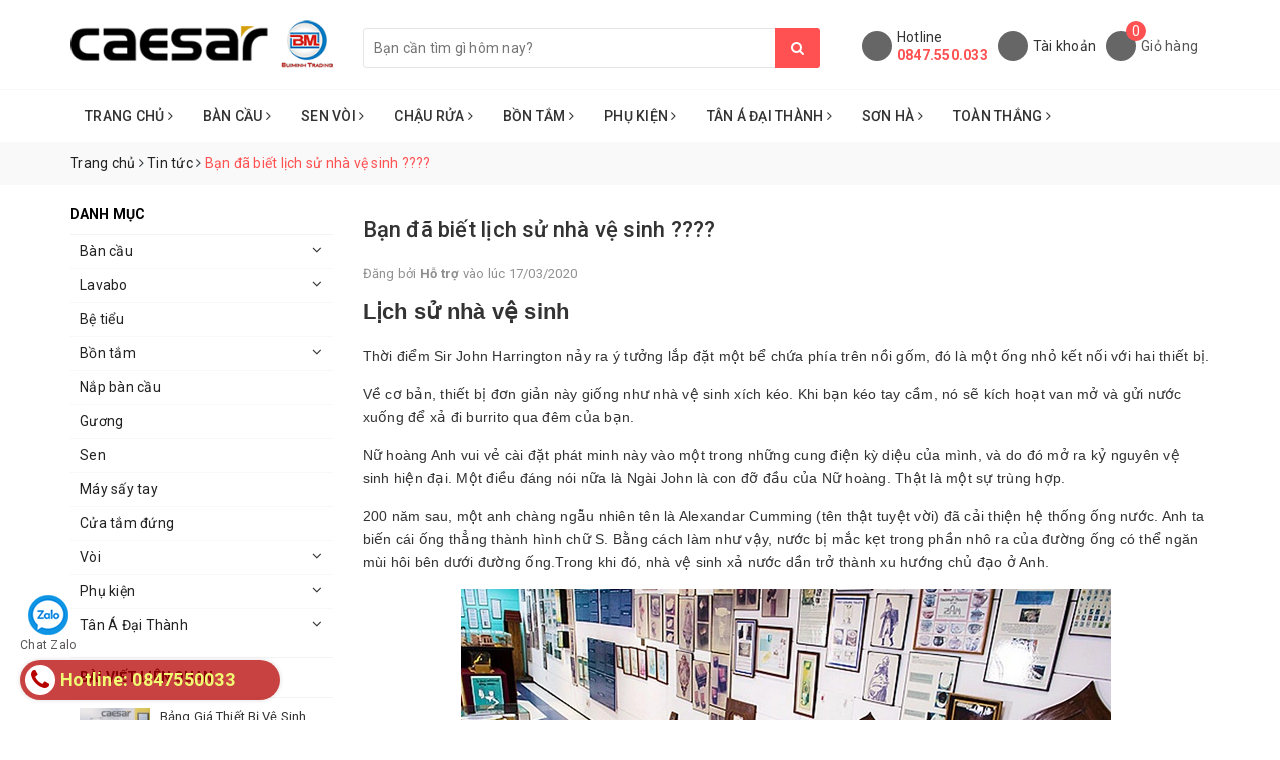

--- FILE ---
content_type: text/html; charset=utf-8
request_url: https://caesarbm.com/ban-da-biet-lich-su-nha-ve-sinh
body_size: 21828
content:
<!DOCTYPE html>
<html lang="vi">
	<head>
		<meta name="google-site-verification" content="AP2LOVEh6acJimtGWgvFpd0ratvNK1Gd3JbHdMWvPoE" />
		<meta name="google-site-verification" content="4sI-rZm2UTBc_Y3k862rz2_0e5JvqV1azY8t-QumLag" />
		<!-- Google Tag Manager -->
		<script>(function(w,d,s,l,i){w[l]=w[l]||[];w[l].push({'gtm.start':
															  new Date().getTime(),event:'gtm.js'});var f=d.getElementsByTagName(s)[0],
	j=d.createElement(s),dl=l!='dataLayer'?'&l='+l:'';j.async=true;j.src=
		'https://www.googletagmanager.com/gtm.js?id='+i+dl;f.parentNode.insertBefore(j,f);
									})(window,document,'script','dataLayer','GTM-5GMR3P5');</script>
		<!-- End Google Tag Manager -->
		<!-- Google Tag Manager -->
		<script>(function(w,d,s,l,i){w[l]=w[l]||[];w[l].push({'gtm.start':
															  new Date().getTime(),event:'gtm.js'});var f=d.getElementsByTagName(s)[0],
	j=d.createElement(s),dl=l!='dataLayer'?'&l='+l:'';j.async=true;j.src=
		'https://www.googletagmanager.com/gtm.js?id='+i+dl;f.parentNode.insertBefore(j,f);
									})(window,document,'script','dataLayer','GTM-MKT39FV');</script>
		<!-- End Google Tag Manager -->
		<!-- Global site tag (gtag.js) - Google Ads: 455236914 -->
		<script async src="https://www.googletagmanager.com/gtag/js?id=AW-455236914"></script>
		<script>
			window.dataLayer = window.dataLayer || [];
			function gtag(){dataLayer.push(arguments);}
			gtag('js', new Date());

			gtag('config', 'AW-455236914');
		</script>

		<script>
			var dataLayer = window.dataLayer || [];
			dataLayer.push({
				'google_tag_params':
				{
					'ecomm_prodid': '',
					'ecomm_pagetype': 'product',
					'ecomm_totalvalue': '',
				}
			});
		</script>

		<meta name="google-site-verification" content="MHcTRmhIi6EsbUOeQgRVksVnm_zEajUWgPz45xeIJ4k" />
		<meta charset="UTF-8" />
		<meta name="viewport" content="width=device-width, initial-scale=1, maximum-scale=1">			
		<title>
			Bạn đã biết lịch sử nhà vệ sinh ????
			
			
			 | TỔNG KHO CAESAR HÀ NỘI - BÙI MINH			
		</title>	
		
	<script>
	  var iwish_template='article';
	  var iwish_cid=parseInt('0',10);	  
	</script>
	<script src="//bizweb.dktcdn.net/100/353/128/themes/716835/assets/iwishheader.js?1762831137594" type="text/javascript"></script>

		<!-- ================= Page description ================== -->
		
		<meta name="description" content="Lịch sử nh&#224; vệ sinh Thời điểm Sir John Harrington nảy ra &#253; tưởng lắp đặt một bể chứa ph&#237;a tr&#234;n nồi gốm, đ&#243; l&#224; một ống nhỏ kết nối với hai thiết bị. Về cơ bản, thiết bị đơn giản n&#224;y giống như nh&#224; vệ sinh x&#237;ch k&#233;o.&#160;Khi bạn k&#233;o tay cầm, n&#243; sẽ k&#237;ch hoạt van mở v&#224; gửi nước xuống để xả đi burrito qua đ&#234;m của bạn. Nữ ho&#224;ng">
		
		<!-- ================= Meta ================== -->
		<meta name="keywords" content="Bạn đã biết lịch sử nhà vệ sinh ????, Tin tức, bồn cầu, lịch sử nhà vệ sinh, nhà vệ sinh, phòng tắm, phòng vệ sinh, phụ kiện nhà vệ sinh,  TỔNG KHO CAESAR HÀ NỘI - BÙI MINH, caesarbm.com"/>		
		<link rel="canonical" href="https://caesarbm.com/ban-da-biet-lich-su-nha-ve-sinh"/>
		<meta name='revisit-after' content='1 days' />
		<meta name="robots" content="index,follow" />
		<!-- ================= Favicon ================== -->
		
		<link rel="icon" href="//bizweb.dktcdn.net/100/353/128/themes/716835/assets/favicon.png?1762831137594" type="image/x-icon" />
		
		<!-- Facebook Open Graph meta tags -->
		
<meta property="og:type" content="article">
<meta property="og:title" content="Bạn đ&#227; biết lịch sử nh&#224; vệ sinh ????">

	
	<meta property="og:image" content="http://bizweb.dktcdn.net/thumb/grande/100/353/128/articles/the-history-of-toilets.jpg?v=1584420943070">
	<meta property="og:image:secure_url" content="https://bizweb.dktcdn.net/thumb/grande/100/353/128/articles/the-history-of-toilets.jpg?v=1584420943070">
	
	
	<meta property="og:description" content="Lịch sử nhà vệ sinh Thời điểm Sir John Harrington nảy ra ý tưởng lắp đặt một bể chứa phía trên nồi gốm, đó là một ống nhỏ kết nối với hai thiết bị. Về cơ bản, thiết bị đơn giản này giống như nhà vệ sinh xích kéo. Khi bạn kéo tay cầm, nó sẽ kích hoạt van mở và gửi nước xuống để xả đi burrito qua đêm của bạn. Nữ hoàng">
	<meta property="og:url" content="https://caesarbm.com/ban-da-biet-lich-su-nha-ve-sinh">
	<meta property="og:site_name" content="TỔNG KHO CAESAR HÀ NỘI - BÙI MINH">		

		<!-- Plugin CSS -->			
		<link rel="stylesheet" href="https://maxcdn.bootstrapcdn.com/bootstrap/3.3.7/css/bootstrap.min.css" integrity="sha384-BVYiiSIFeK1dGmJRAkycuHAHRg32OmUcww7on3RYdg4Va+PmSTsz/K68vbdEjh4u" crossorigin="anonymous">
		<link rel="stylesheet" href="//code.ionicframework.com/ionicons/2.0.1/css/ionicons.min.css" >
		<link href="//bizweb.dktcdn.net/100/353/128/themes/716835/assets/base.scss.css?1762831137594" rel="stylesheet" type="text/css" media="all" />	
		
		<link href="//bizweb.dktcdn.net/100/353/128/themes/716835/assets/style.scss.css?1762831137594" rel="stylesheet" type="text/css" media="all" />
		<link href="//bizweb.dktcdn.net/100/353/128/themes/716835/assets/ant-noi-that.scss.css?1762831137594" rel="stylesheet" type="text/css" media="all" />
		<!-- Header JS -->	
		<script src="//bizweb.dktcdn.net/100/353/128/themes/716835/assets/jquery-2.2.3.min.js?1762831137594" type="text/javascript"></script> 
		
		<!-- Bizweb javascript customer -->
		

		<!-- Bizweb conter for header -->
		<script>
	var Bizweb = Bizweb || {};
	Bizweb.store = 'caesarbm.mysapo.net';
	Bizweb.id = 353128;
	Bizweb.theme = {"id":716835,"name":"Ant Nội Thất","role":"main"};
	Bizweb.template = 'article';
	if(!Bizweb.fbEventId)  Bizweb.fbEventId = 'xxxxxxxx-xxxx-4xxx-yxxx-xxxxxxxxxxxx'.replace(/[xy]/g, function (c) {
	var r = Math.random() * 16 | 0, v = c == 'x' ? r : (r & 0x3 | 0x8);
				return v.toString(16);
			});		
</script>
<script>
	(function () {
		function asyncLoad() {
			var urls = ["//productreviews.sapoapps.vn/assets/js/productreviews.min.js?store=caesarbm.mysapo.net","https://googleshopping.sapoapps.vn/conversion-tracker/global-tag/4070.js?store=caesarbm.mysapo.net","https://googleshopping.sapoapps.vn/conversion-tracker/event-tag/4070.js?store=caesarbm.mysapo.net","https://google-shopping.sapoapps.vn/conversion-tracker/global-tag/6968.js?store=caesarbm.mysapo.net","https://google-shopping.sapoapps.vn/conversion-tracker/event-tag/6968.js?store=caesarbm.mysapo.net"];
			for (var i = 0; i < urls.length; i++) {
				var s = document.createElement('script');
				s.type = 'text/javascript';
				s.async = true;
				s.src = urls[i];
				var x = document.getElementsByTagName('script')[0];
				x.parentNode.insertBefore(s, x);
			}
		};
		window.attachEvent ? window.attachEvent('onload', asyncLoad) : window.addEventListener('load', asyncLoad, false);
	})();
</script>


<script>
	window.BizwebAnalytics = window.BizwebAnalytics || {};
	window.BizwebAnalytics.meta = window.BizwebAnalytics.meta || {};
	window.BizwebAnalytics.meta.currency = 'VND';
	window.BizwebAnalytics.tracking_url = '/s';

	var meta = {};
	
	meta.article = {"id": 1809445};
	
	
	for (var attr in meta) {
	window.BizwebAnalytics.meta[attr] = meta[attr];
	}
</script>

	
		<script src="/dist/js/stats.min.js?v=96f2ff2"></script>
	



<!-- Global site tag (gtag.js) - Google Analytics -->
<script async src="https://www.googletagmanager.com/gtag/js?id=UA-141303345-4"></script>
<script>
  window.dataLayer = window.dataLayer || [];
  function gtag(){dataLayer.push(arguments);}
  gtag('js', new Date());

  gtag('config', 'UA-141303345-4');
</script>
<script>

	window.enabled_enhanced_ecommerce = false;

</script>






<script>
	var eventsListenerScript = document.createElement('script');
	eventsListenerScript.async = true;
	
	eventsListenerScript.src = "/dist/js/store_events_listener.min.js?v=1b795e9";
	
	document.getElementsByTagName('head')[0].appendChild(eventsListenerScript);
</script>





	
		
		<link href="//bizweb.dktcdn.net/100/353/128/themes/716835/assets/iwish.css?1762831137594" rel="stylesheet" type="text/css" media="all" />
		

	</head>
	<body>
		<!-- Google Tag Manager (noscript) -->
		<noscript><iframe src="https://www.googletagmanager.com/ns.html?id=GTM-5GMR3P5"
						  height="0" width="0" style="display:none;visibility:hidden"></iframe></noscript>
		<!-- End Google Tag Manager (noscript) -->

		<!-- Google Tag Manager (noscript) -->
		<noscript><iframe src="https://www.googletagmanager.com/ns.html?id=GTM-MKT39FV"
						  height="0" width="0" style="display:none;visibility:hidden"></iframe></noscript>
		<!-- End Google Tag Manager (noscript) -->

		<!-- Main content -->
		<header class="header">	
	<div class="container">
		<div class="header-main">
			<div class="row">
				<div class="col-lg-3 col-md-3 col-100-h">
					<button type="button" class="navbar-toggle collapsed visible-sm visible-xs" id="trigger-mobile">
						<i class="ion-navicon"></i>
					</button>
					<div class="logo">
						<a href="/" class="logo-wrapper ">					
							<img src="//bizweb.dktcdn.net/100/353/128/themes/716835/assets/logo.png?1762831137594" alt="logo TỔNG KHO CAESAR HÀ NỘI - BÙI MINH" />					
						</a>					
					</div>
					<div class="mobile-search visible-sm visible-xs">
						<a href="/cart" title="Giỏ hàng">
							<i class="ion-android-cart"></i>
							<span class="cnt crl-bg count_item_pr">0</span>
						</a>
					</div>
				</div>
				<div class="col-lg-5 col-md-4">
					<div class="search">
						<div class="header_search search_form search-auto">
	<form class="input-group search-bar search_form" action="/search" method="get" role="search">		
		<input type="search" name="query" value="" placeholder="Bạn cần tìm gì hôm nay?" class="input-group-field st-default-search-input search-text auto-search-ant" autocomplete="off">
		<span class="input-group-btn">
			<button class="btn icon-fallback-text">
				<i class="fa fa-search"></i>
			</button>
		</span>
	</form>
	
	<div id='search_suggestion'>
	<div id='search_top'>
		<div id="product_results"></div>
		<div id="article_results"></div>
	</div>
	<div id='search_bottom'>
		<a class='show_more' href='#'>Hiển thị tất cả kết quả cho "<span></span>"</a>
	</div>
</div>
<script>
	$(document).ready(function ($) {
	var settings = {
			searchArticle: "0",
			articleLimit: 5,
			productLimit: 5,
				showDescription: "0"
								   };
	var suggestionWrap = document.getElementById('search_suggestion');
	var searchTop = document.getElementById('search_top');
	var productResults = document.getElementById('product_results');
	var articleResults = document.getElementById('article_results');
	var searchBottom = document.getElementById('search_bottom');
	var isArray = function(a) {
		return Object.prototype.toString.call(a) === "[object Array]";
	}
	var createEle = function(desc) {
		if (!isArray(desc)) {
			return createEle.call(this, Array.prototype.slice.call(arguments));
		}
		var tag = desc[0];
		var attributes = desc[1];
		var el = document.createElement(tag);
		var start = 1;
		if (typeof attributes === "object" && attributes !== null && !isArray(attributes)) {
			for (var attr in attributes) {
				el[attr] = attributes[attr];
			}
			start = 2;
		}
		for (var i = start; i < desc.length; i++) {
			if (isArray(desc[i])) {
				el.appendChild(createEle(desc[i]));
			}
			else {
				el.appendChild(document.createTextNode(desc[i]));
			}
		}
		return el;
	}
	var loadResult = function(data, type) {
		if(type==='product')
		{
			productResults.innerHTML = '';
		}
		if(type==='article')
		{
			articleResults.innerHTML = '';
		}
		var articleLimit = parseInt(settings.articleLimit);
		var productLimit = parseInt(settings.productLimit);
		var showDescription = settings.showDescription;
		if(data.indexOf('<iframe') > -1) {
			data = data.substr(0, (data.indexOf('<iframe') - 1))
		}
		var dataJson = JSON.parse(data);
		if(dataJson.results !== undefined)
		{
			var resultList = [];
			searchTop.style.display = 'block';
			if(type === 'product') {
				productResults.innerHTML = ''
				productLimit = Math.min(dataJson.results.length, productLimit);
				for(var i = 0; i < productLimit; i++) {
					resultList[i] = dataJson.results[i];
				}
			}
			else {
				articleResults.innerHTML = '';
				articleLimit = Math.min(dataJson.results.length, articleLimit);
				for(var i = 0; i < articleLimit; i++) {
					resultList[i] = dataJson.results[i];
				}
			}
			var searchTitle = 'Sản phẩm gợi ý'
			if(type === 'article') {
				searchTitle = 'Bài viết';
			}
			var searchHeading = createEle(['h3', searchTitle]);
			var searchList = document.createElement('ul');
			for(var index = 0; index < resultList.length; index++) {
				var item = resultList[index];
				var priceDiv = '';
				var descriptionDiv = '';
				if(type == 'product') {
					if(item.price_contact) {
						priceDiv = ['div', {className: 'item_price'},
									['ins', item.price_contact]
								   ];
					}
					else {
						if(item.price_from) {
							priceDiv = ['div', {className: 'item_price'},
										['span', 'Từ '],
										['ins', item.price_from]
									   ];
						}
						else {
							priceDiv = ['div', {className: 'item_price'},
										['ins', parseFloat(item.price)  ? item.price : 'Liên hệ']
									   ];
						}
					}
					if(item.compare_at_price !== undefined) {
						priceDiv.push(['del', item.compare_at_price]);
					}
				}
				if(showDescription == '1') {
					descriptionDiv = ['div', {className: 'item_description'}, item.description]
				}
				var searchItem = createEle(
					['li',
					 ['a', {href: item.url, title: item.title},
					  ['div', {className: 'item_image'},
					   ['img', {src: item.thumbnail, alt: item.title}]
					  ],
					  ['div', {className: 'item_detail'},
					   ['div', {className: 'item_title'},
						['h4', item.title]
					   ],
					   priceDiv, descriptionDiv
					  ]
					 ]
					]
				)
				searchList.appendChild(searchItem);
			}
			if(type === 'product') {
				productResults.innerHTML = '';
				productResults.appendChild(searchHeading);
				productResults.appendChild(searchList);
			}
			else {
				articleResults.innerHTML = '';
				articleResults.appendChild(searchHeading);
				articleResults.appendChild(searchList);
			}
		}
		else
		{
			if(type !== 'product' && false)
			{
				searchTop.style.display = 'none'
			}
		}
	}
	var loadAjax = function(q) {
		if(settings.searchArticle === '1') {
			loadArticle(q);
		}
		loadProduct(q);
	}
	var loadProduct = function(q) {
		var xhttp = new XMLHttpRequest();
		xhttp.onreadystatechange = function() {
			if(this.readyState == 4 && this.status == 200) {
				loadResult(this.responseText, 'product')
			}
		}
		xhttp.open('GET', '/search?type=product&q=' + q + '&view=json', true);
		xhttp.send();
	}
	var loadArticle = function(q) {
		var xhttp = new XMLHttpRequest();
		xhttp.onreadystatechange = function() {
			if(this.readyState == 4 && this.status == 200) {
				loadResult(this.responseText, 'article')
			}
		}
		xhttp.open('GET', '/search?type=article&q=' + q + '&view=json', true);
		xhttp.send();
	}
	var searchForm = document.querySelectorAll('form[action="/search"]');
	var getPos = function(el) {
		for (var lx=0, ly=0; el != null; lx += el.offsetLeft, ly += el.offsetTop, el = el.offsetParent);
		return {x: lx,y: ly};
	}
	var initSuggestion = function(el) {

		var parentTop = el.offsetParent.offsetTop;
		var position = getPos(el);
		var searchInputHeight = el.offsetHeight;
		var searchInputWidth = el.offsetWidth;
		var searchInputX = position.x;
		var searchInputY = position.y;
		var suggestionPositionX = searchInputX;
		var suggestionPositionY = searchInputY + searchInputHeight;
		suggestionWrap.style.left = '0px';
		suggestionWrap.style.top = 40 + 'px';
		suggestionWrap.style.width = searchInputWidth + 'px';
	}
	window.__q__ = '';
	var loadAjax2 = function (q) {
		if(settings.searchArticle === '1') {
		}
		window.__q__ = q;
		return $.ajax({
			url: '/search?type=product&q=' + q + '&view=json',
			type:'GET'
		}).promise();
	};
	if(searchForm.length > 0) {
		for(var i = 0; i < searchForm.length; i++) {
			var form = searchForm[i];
			var searchInput = form.querySelector('.auto-search-ant');
			var keyup = Rx.Observable.fromEvent(searchInput, 'keyup')
			.map(function (e) {
				var __q = e.target.value;
				initSuggestion(e.target);
				if(__q === '' || __q === null) {
					suggestionWrap.style.display = 'none';
				}
				else{
					suggestionWrap.style.display = 'block';
					var showMore = searchBottom.getElementsByClassName('show_more')[0];
					showMore.setAttribute('href', '/search?q=' + __q);
					showMore.querySelector('span').innerHTML = __q;
				}
				return e.target.value;
			})
			.filter(function (text) {
				return text.length > 0;
			})
			.debounce(300  )
			.distinctUntilChanged();
			var searcher = keyup.flatMapLatest(loadAjax2);
			searcher.subscribe(
				function (data) {
					loadResult(data, 'product');
					if(settings.searchArticle === '1') {
						loadArticle(window.__q__);
					}
				},
				function (error) {

				});
		}
	}
	window.addEventListener('click', function() {
		suggestionWrap.style.display = 'none';
	});
	});

</script>
	
</div> 
					</div>
				</div>
				<div class="col-lg-4 col-md-5">
					<div class="header-account hidden-sm hidden-xs">
						<div class="hotline flex-account">
							<div class="hotline-icon">
								<i class="ion-ios-telephone"></i>
							</div>
							<div class="hotline-content">
								Hotline
								<div class="hotline-number">
									<a style="    display: block;" href="tel:0847550033">0847.550.033</a>
								</div>
							</div>
						</div>
						<div class="account flex-account" onclick="">
							<div class="hotline-icon">
								<i class="ion-android-contact"></i>
							</div>
							<div class="hotline-content">
								Tài khoản <i class="ion-ios-arrow-down"></i>
								<ul>
									
									<li><a href="/account/login">Đăng nhập</a></li>
									<li><a href="/account/register">Đăng ký</a></li>
									
									
									<li>
										<a href="javascript:;" data-customer-id="0" class="smartLogin iWishView">Danh sách yêu thích</a>
									</li>
									
								</ul>
							</div>
						</div>
						<div class="cart flex-account">
							<div class="hotline-icon">
								<i class="ion-ios-cart"></i>
								<span class="cnt crl-bg count_item_pr">0</span>
							</div>
							<div class="hotline-content">
								<a href="/cart">Giỏ hàng</a>
							</div>
						</div>
					</div>
				</div>
			</div>
		</div>
	</div>
	<nav class="hidden-sm hidden-xs">
	<div class="container">
		<div class="row">
			<div class="col-md-12">
				<ul id="nav" class="nav">
					
					
					
					
					<li class="nav-item ">
						<a href="/" class="nav-link">Trang chủ <i class="fa fa-angle-right" data-toggle="dropdown"></i></a>			
									
						<ul class="dropdown-menu">
							
							
							<li class="nav-item-lv2">
								<a class="nav-link" href="/gioi-thieu">Giới thiệu</a>
							</li>
							
							
							
							<li class="dropdown-submenu nav-item-lv2">
								<a class="nav-link" href="/tin-tuc">Tin tức <i class="fa fa-angle-right"></i></a>

								<ul class="dropdown-menu">
															
									<li class="nav-item-lv3">
										<a class="nav-link" href="/cong-nghe">Công Nghệ</a>
									</li>						
									
								</ul>                      
							</li>
							
							

						</ul>
						
					</li>
					
					
					
					
					
					<li class="nav-item ">
						<a href="/ban-cau" class="nav-link">Bàn Cầu <i class="fa fa-angle-right" data-toggle="dropdown"></i></a>			
									
						<ul class="dropdown-menu">
							
							
							<li class="nav-item-lv2">
								<a class="nav-link" href="/ban-cau-1-khoi">Bàn cầu 1 khối</a>
							</li>
							
							
							
							<li class="nav-item-lv2">
								<a class="nav-link" href="/ban-cau-2-khoi">Bàn cầu 2 khối</a>
							</li>
							
							
							
							<li class="nav-item-lv2">
								<a class="nav-link" href="/ban-cau-treo-tuong">Bàn cầu treo tường</a>
							</li>
							
							
							
							<li class="nav-item-lv2">
								<a class="nav-link" href="/ban-cau-dien-tu">Bàn cầu thông minh</a>
							</li>
							
							
							
							<li class="nav-item-lv2">
								<a class="nav-link" href="/nap-ban-cau">Nắp bàn cầu</a>
							</li>
							
							

						</ul>
						
					</li>
					
					
					
					
					
					<li class="nav-item ">
						<a href="/sen" class="nav-link">Sen Vòi <i class="fa fa-angle-right" data-toggle="dropdown"></i></a>			
									
						<ul class="dropdown-menu">
							
							
							<li class="nav-item-lv2">
								<a class="nav-link" href="/sen-cay-caesar">Sen tắm cây Caesar</a>
							</li>
							
							
							
							<li class="nav-item-lv2">
								<a class="nav-link" href="/sen-tam-thuong">Sen tắm thường</a>
							</li>
							
							
							
							<li class="nav-item-lv2">
								<a class="nav-link" href="/sen-tam-am-tuong">Sen tắm âm tường</a>
							</li>
							
							
							
							<li class="nav-item-lv2">
								<a class="nav-link" href="/voi-nong-lanh">Vòi nóng lạnh</a>
							</li>
							
							
							
							<li class="nav-item-lv2">
								<a class="nav-link" href="/voi-lanh">Vòi lạnh</a>
							</li>
							
							
							
							<li class="nav-item-lv2">
								<a class="nav-link" href="/voi-cam-ung">Vòi cảm ứng</a>
							</li>
							
							
							
							<li class="nav-item-lv2">
								<a class="nav-link" href="/voi-bep">Vòi bếp</a>
							</li>
							
							
							
							<li class="nav-item-lv2">
								<a class="nav-link" href="/voi-gan-tuong">Vòi gắn tường</a>
							</li>
							
							
							
							<li class="nav-item-lv2">
								<a class="nav-link" href="/voi-nong-lanh-bt">Vòi nóng lạnh BT</a>
							</li>
							
							
							
							<li class="nav-item-lv2">
								<a class="nav-link" href="/voi-chau-1-duong-lanh">Vòi chậu 1 đường lạnh</a>
							</li>
							
							
							
							<li class="nav-item-lv2">
								<a class="nav-link" href="/voi-bep">Vòi bếp</a>
							</li>
							
							

						</ul>
						
					</li>
					
					
					
					
					
					<li class="nav-item ">
						<a href="/lavabo" class="nav-link">Chậu Rửa <i class="fa fa-angle-right" data-toggle="dropdown"></i></a>			
									
						<ul class="dropdown-menu">
							
							
							<li class="nav-item-lv2">
								<a class="nav-link" href="/lavabo-treo-tuong">Lavabo Treo tường</a>
							</li>
							
							
							
							<li class="nav-item-lv2">
								<a class="nav-link" href="/lavabo-tu-treo">Lavabo + Tủ Treo</a>
							</li>
							
							
							
							<li class="nav-item-lv2">
								<a class="nav-link" href="/lavabo-am-ban">Lavabo Âm bàn</a>
							</li>
							
							
							
							<li class="nav-item-lv2">
								<a class="nav-link" href="/lavabo-tren-ban">Lavabo Trên bàn</a>
							</li>
							
							
							
							<li class="nav-item-lv2">
								<a class="nav-link" href="/lavabo-duong-ban">Lavabo Dương Bàn</a>
							</li>
							
							

						</ul>
						
					</li>
					
					
					
					
					
					<li class="nav-item ">
						<a href="/bon-tam" class="nav-link">Bồn Tắm <i class="fa fa-angle-right" data-toggle="dropdown"></i></a>			
									
						<ul class="dropdown-menu">
							
							
							<li class="nav-item-lv2">
								<a class="nav-link" href="/bon-tam-goc-massage">Bồn tắm góc Massage</a>
							</li>
							
							
							
							<li class="nav-item-lv2">
								<a class="nav-link" href="/bon-tam-goc">Bồn tắm góc</a>
							</li>
							
							
							
							<li class="nav-item-lv2">
								<a class="nav-link" href="/bon-tam-massage">Bồn tắm Massage</a>
							</li>
							
							
							
							<li class="nav-item-lv2">
								<a class="nav-link" href="/bon-tam-xay">Bồn tắm xây</a>
							</li>
							
							
							
							<li class="nav-item-lv2">
								<a class="nav-link" href="/bon-tam-co-chan-co-yem">Bồn tắm có chân có yếm</a>
							</li>
							
							

						</ul>
						
					</li>
					
					
					
					
					
					<li class="nav-item ">
						<a href="/phu-kien" class="nav-link">Phụ Kiện <i class="fa fa-angle-right" data-toggle="dropdown"></i></a>			
									
						<ul class="dropdown-menu">
							
							
							<li class="nav-item-lv2">
								<a class="nav-link" href="/phu-kien-bon-tam">Phụ kiện bồn tắm</a>
							</li>
							
							
							
							<li class="nav-item-lv2">
								<a class="nav-link" href="/phu-kien-lavabo">Phụ kiện lavabo</a>
							</li>
							
							
							
							<li class="nav-item-lv2">
								<a class="nav-link" href="/tay-vin-phong-tam-caesar">Tay Vịn Phòng Tắm Caesar</a>
							</li>
							
							
							
							<li class="nav-item-lv2">
								<a class="nav-link" href="/cua-tam-dung">Cửa tắm đứng</a>
							</li>
							
							
							
							<li class="nav-item-lv2">
								<a class="nav-link" href="/may-say-tay">Máy sấy tay</a>
							</li>
							
							
							
							<li class="nav-item-lv2">
								<a class="nav-link" href="/guong">Gương</a>
							</li>
							
							
							
							<li class="nav-item-lv2">
								<a class="nav-link" href="/be-tieu">Bệ tiểu</a>
							</li>
							
							

						</ul>
						
					</li>
					
					
					
					
					
					<li class="nav-item ">
						<a href="/tan-a-dai-thanh" class="nav-link">Tân Á Đại Thành <i class="fa fa-angle-right" data-toggle="dropdown"></i></a>			
									
						<ul class="dropdown-menu">
							
							
							<li class="dropdown-submenu nav-item-lv2">
								<a class="nav-link" href="/bon-nuoc-tan-a-dai-thanh">Bồn Nước Tân Á Đại Thành <i class="fa fa-angle-right"></i></a>

								<ul class="dropdown-menu">
									
								</ul>                      
							</li>
							
							
							
							<li class="nav-item-lv2">
								<a class="nav-link" href="/nang-luong-mat-troi-tan-a-dai-thanh">Năng Lượng Mặt Trời Tân Á Đại Thành</a>
							</li>
							
							
							
							<li class="nav-item-lv2">
								<a class="nav-link" href="/may-loc-nuoc-dai-thanh">Máy Lọc Nước Đại Thành</a>
							</li>
							
							
							
							<li class="nav-item-lv2">
								<a class="nav-link" href="/chau-rua-inox-dai-thanh">Chậu Rửa Inox Đại Thành</a>
							</li>
							
							
							
							<li class="nav-item-lv2">
								<a class="nav-link" href="/bon-nuoc-inox-tan-a-dai-thanh-ngang">Bồn Nước Inox Tân Á Đại Thành Ngang</a>
							</li>
							
							
							
							<li class="nav-item-lv2">
								<a class="nav-link" href="/bon-nuoc-inox-tan-a-dai-thanh-dung">Bồn Nước Inox Tân Á Đại Thành Đứng</a>
							</li>
							
							
							
							<li class="nav-item-lv2">
								<a class="nav-link" href="/bon-nhua-tan-a-dai-thanh">Bồn Nhựa Tân Á Đại Thành</a>
							</li>
							
							
							
							<li class="dropdown-submenu nav-item-lv2">
								<a class="nav-link" href="/bon-nuoc-inox">Bồn nước Inox Tân Á Đại Thành <i class="fa fa-angle-right"></i></a>

								<ul class="dropdown-menu">
									
								</ul>                      
							</li>
							
							

						</ul>
						
					</li>
					
					
					
					
					
					<li class="nav-item ">
						<a href="/son-ha" class="nav-link">Sơn Hà <i class="fa fa-angle-right" data-toggle="dropdown"></i></a>			
									
						<ul class="dropdown-menu">
							
							
							<li class="nav-item-lv2">
								<a class="nav-link" href="/thai-duong-nang-son-ha">Thái dương năng Sơn Hà</a>
							</li>
							
							
							
							<li class="nav-item-lv2">
								<a class="nav-link" href="/bon-nuoc-inox-son-ha">Bồn nước inox Sơn Hà</a>
							</li>
							
							
							
							<li class="nav-item-lv2">
								<a class="nav-link" href="/bon-nuoc-inox-son-ha-ngang">Bồn Nước Inox Sơn Hà Ngang</a>
							</li>
							
							
							
							<li class="nav-item-lv2">
								<a class="nav-link" href="/bon-nuoc-inox-son-ha-dung">Bồn Nước Inox Sơn Hà Đứng</a>
							</li>
							
							
							
							<li class="nav-item-lv2">
								<a class="nav-link" href="/bon-nhua-son-ha-dung">Bồn Nhựa Sơn Hà Đứng</a>
							</li>
							
							
							
							<li class="nav-item-lv2">
								<a class="nav-link" href="/bon-nhua-son-ha-ngang">Bồn Nhựa Sơn Hà Ngang</a>
							</li>
							
							
							
							<li class="nav-item-lv2">
								<a class="nav-link" href="/may-loc-nuoc-son-ha">Máy Lọc Nước Sơn Hà</a>
							</li>
							
							
							
							<li class="nav-item-lv2">
								<a class="nav-link" href="/bo-n-tu-hoa-i-son-ha">Bồn Tự Hoại Sơn Hà</a>
							</li>
							
							

						</ul>
						
					</li>
					
					
					
					
					
					<li class="nav-item ">
						<a href="/toan-thang" class="nav-link">Toàn Thắng <i class="fa fa-angle-right" data-toggle="dropdown"></i></a>			
									
						<ul class="dropdown-menu">
							
							
							<li class="nav-item-lv2">
								<a class="nav-link" href="/be-nuoc-ngam-toan-thang">BỂ NƯỚC NGẦM TOÀN THẮNG</a>
							</li>
							
							
							
							<li class="nav-item-lv2">
								<a class="nav-link" href="/may-nuoc-nong-nlmt-toan-thang">Máy nước nóng NLMT Toàn Thắng</a>
							</li>
							
							
							
							<li class="nav-item-lv2">
								<a class="nav-link" href="/bon-rua-bat-inox-toan-thang">Bồn rửa bát inox Toàn Thắng</a>
							</li>
							
							
							
							<li class="nav-item-lv2">
								<a class="nav-link" href="/bon-tu-hoai-toan-thang">Bồn Tự Hoại Toàn Thắng</a>
							</li>
							
							

						</ul>
						
					</li>
					
					
				</ul>	
			</div>
		</div>
	</div>
</nav>
</header>
		<section class="bread-crumb margin-bottom-10">
	<div class="container">
		<div class="row">
			<div class="col-xs-12">
				<ul class="breadcrumb" itemscope itemtype="http://data-vocabulary.org/Breadcrumb">					
					<li class="home">
						<a itemprop="url" href="/" title="Trang chủ"><span itemprop="title">Trang chủ</span></a>						
						<span><i class="fa fa-angle-right"></i></span>
					</li>
					
					<li>
						<a itemprop="url" href="/tin-tuc" title="Tin tức"><span itemprop="title">Tin tức</span></a>	
						<span><i class="fa fa-angle-right"></i></span>
					</li>
					<li><strong itemprop="title">Bạn đã biết lịch sử nhà vệ sinh ????</strong></li>
					
				</ul>
			</div>
		</div>
	</div>
</section>
<div class="container article-wraper">
	<div class="row">		
		<section class="right-content col-md-9 col-md-push-3">
			<article class="article-main" itemscope itemtype="http://schema.org/Article">
				
				
				
				<meta itemprop="mainEntityOfPage" content="/ban-da-biet-lich-su-nha-ve-sinh">
				<meta itemprop="description" content="">
				<meta itemprop="author" content="Hỗ trợ">
				<meta itemprop="headline" content="Bạn đã biết lịch sử nhà vệ sinh ????">
				<meta itemprop="image" content="https:https://bizweb.dktcdn.net/100/353/128/articles/the-history-of-toilets.jpg?v=1584420943070">
				<meta itemprop="datePublished" content="17-03-2020">
				<meta itemprop="dateModified" content="17-03-2020">
				<div class="hidden" itemprop="publisher" itemscope itemtype="https://schema.org/Organization">
					<div itemprop="logo" itemscope itemtype="https://schema.org/ImageObject">
						<img src="//bizweb.dktcdn.net/100/353/128/themes/716835/assets/logo.png?1762831137594" alt="TỔNG KHO CAESAR HÀ NỘI - BÙI MINH"/>
						<meta itemprop="url" content="https://bizweb.dktcdn.net/100/353/128/themes/716835/assets/logo.png?1762831137594">
						<meta itemprop="width" content="200">
						<meta itemprop="height" content="49">
					</div>
					<meta itemprop="name" content="Bạn đã biết lịch sử nhà vệ sinh ????">
				</div>
				<div class="row">
					<div class="col-md-12">
						<h1 class="title-head">Bạn đã biết lịch sử nhà vệ sinh ????</h1>
						
						<div class="postby">
							<span>Đăng bởi <b>Hỗ trợ</b> vào lúc 17/03/2020</span>
						</div>
						<div class="article-details">						
							<div class="article-content">
								<div class="rte">
									<div class="caption">
										<div>
<p><span style="font-size:22px;"><strong><span style="font-family:Verdana,Geneva,sans-serif;">Lịch sử nhà vệ sinh</span></strong></span></p>
<p><span style="font-size:14px;"><span style="font-family:Verdana,Geneva,sans-serif;">Thời điểm Sir John Harrington nảy ra ý tưởng lắp đặt một bể chứa phía trên nồi gốm, đó là một ống nhỏ kết nối với hai thiết bị.</span></span></p>
<p><span style="font-size:14px;"><span style="font-family:Verdana,Geneva,sans-serif;">Về cơ bản, thiết bị đơn giản này giống như nhà vệ sinh xích kéo.&nbsp;Khi bạn kéo tay cầm, nó sẽ kích hoạt van mở và gửi nước xuống để xả đi burrito qua đêm của bạn.</span></span></p>
<p><span style="font-size:14px;"><span style="font-family:Verdana,Geneva,sans-serif;">Nữ hoàng Anh vui vẻ cài đặt phát minh này vào một trong những cung điện kỳ ​​diệu của mình, và do đó mở ra kỷ nguyên vệ sinh hiện đại.&nbsp;Một điều đáng nói nữa là Ngài John là con đỡ đầu của Nữ hoàng.&nbsp;Thật là một sự trùng hợp.</span></span></p>
<p><span style="font-size:14px;"><span style="font-family:Verdana,Geneva,sans-serif;">200 năm sau, một anh chàng ngẫu nhiên tên là Alexandar Cumming (tên thật tuyệt vời) đã cải thiện hệ thống ống nước.&nbsp;Anh ta biến cái ống thẳng thành hình chữ S.&nbsp;Bằng cách làm như vậy, nước bị mắc kẹt trong phần nhô ra của đường ống có thể ngăn mùi hôi bên dưới đường ống.Trong khi đó, nhà vệ sinh xả nước dần trở thành xu hướng chủ đạo ở Anh.</span></span></p>
<p style="text-align: center;"><span style="font-size:14px;"><span style="font-family:Verdana,Geneva,sans-serif;"><img alt="Bảo tàng nhà vệ sinh lớn tại Ấn Độ" data-thumb="original" original-height="433" original-width="650" src="//bizweb.dktcdn.net/100/353/128/files/lich-su-nha-ve-sinh-923e3c78-3f6c-4ad4-aa7e-4ad3adc6f25b.jpg?v=1584419915304" />Bảo tàng nhà vệ sinh</span></span></p>
<p><span style="font-family:Verdana,Geneva,sans-serif;"><span style="font-size:22px;"><strong>Nhà vệ sinh Năm 1880</strong></span></span></p>
<p><span style="font-size:14px;"><span style="font-family:Verdana,Geneva,sans-serif;">Cuối cùng, vào những năm 1880, Thomas Crapper (tên gọi tuyệt vời khác) được Hoàng tử Edward ở Anh thuê, người sau này trở thành Vua Edward, để xây dựng một số nhà vệ sinh hiện đại trong cung điện hoàng gia.&nbsp;Mặc dù người ta tin rằng Crapper đã phát minh ra nhà vệ sinh, nhưng nếu bạn đọc kỹ bài viết này, bạn sẽ nhận ra rằng điều này không đúng.&nbsp;Chà, anh ta đã không biến tên mình thành hư vô.Crapper là thợ sửa ống nước / doanh nhân đầu tiên trưng bày các sản phẩm vệ sinh bằng gốm và điều đó khiến anh nổi tiếng ở Anh.&nbsp;Tuy nhiên, mãi đến Thế chiến, khi những người lính Mỹ trẻ tuổi đến Anh và phát hiện ra công việc của Crapper.&nbsp;Và không cần phải nói rằng Crapper đã trở thành uyển ngữ của từ toilet.Dòng chảy của lịch sử nhà vệ sinh không dừng lại ở đó.&nbsp;Giống như thời gian, hoặc giống như dòng nước vô tận chảy từ bể chứa, sự phát triển của <a href="http://caesarbm.com"><span style="color:#e67e22;">nhà vệ sinh</span></a><span style="color:#e67e22;"> </span>không bao giờ ngừng phát triển.&nbsp;Bên cạnh nhà vệ sinh, có một số cải tiến nhỏ hình thành nên vẻ hiện đại của phòng tắm của chúng ta, chẳng hạn như cuộn giấy vệ sinh và vị trí của bể nước.</span></span></p></div>
<div>
<p><span style="font-size:14px;"><span style="font-family:Verdana,Geneva,sans-serif;">Trong số tất cả, thay đổi lớn nhất sẽ là khi Quốc hội thông qua Đạo luật chính sách năng lượng năm 1994, yêu cầu mức tiêu thụ nước của nhà vệ sinh xả chỉ sử dụng 1,6 gallon khi xả, giảm từ mức 3,5 gallon.&nbsp;Luật pháp làm rung chuyển các quy tắc trên thị trường.&nbsp;Lúc đầu, khách hàng không hài lòng về nhà vệ sinh có lưu lượng thấp, do công suất xả yếu và tắc nghẽn liên tục.&nbsp;Ngay sau đó, các <a href="https://viglacerabm.com/nen-mua-thiet-bi-ve-sinh-hang-nao-tot-nhat-2020"><span style="color:#e67e22;">thương hiệu thiết bị&nbsp;vệ sinh</span></a> đã đưa ra các mô hình mới đáp ứng nhu cầu của mọi người.</span></span></p>
<p><span style="font-size:22px;"><strong><span style="font-family:Verdana,Geneva,sans-serif;">Nhà vệ sinh hiện nay</span></strong></span></p>
<p><span style="font-size:14px;"><span style="font-family:Verdana,Geneva,sans-serif;">Tuy nhiên, không thể phủ nhận rằng chúng ta hiện đang may mắn có được những phát minh mới hơn như nhà vệ sinh hai mặt hoặc mô hình bằng sứ tráng men hoàn toàn.&nbsp;Và thật thú vị khi thấy các công ty vệ sinh quản lý để cắt giảm lượng nước tiêu thụ từ 1,6 gallon xuống còn 1,28 gallon.&nbsp;Tôi khá chắc chắn rằng chúng tôi sẽ đạt 1 hoặc thậm chí dưới một gallon mỗi lần xả.</span></span></p></div>
<div>
<p><span style="font-size:14px;"><span style="font-family:Verdana,Geneva,sans-serif;">Tất nhiên, làm thế nào chúng ta không thể đề cập đến các phụ kiện mới như bồn cầu, chậu rửa hay sen tắm vòi chậu?&nbsp;Chỉ có một hướng cho tương lai của nhà vệ sinh.&nbsp;Điều đó chắc chắn là xa hơn.</span></span></p>
<p><font color="#000000"><font face="Open Sans"><span style="font-size:15px">Liên hệ mua thiết bị vệ sinh Caesar chính hãng giá tốt qua hotline:&nbsp;</span></font></font><a href="tel:0968458885">0968.458.885</a></p>
<p style="text-align: right;">&nbsp;</p>
<p style="text-align: right;"><span style="font-size:14px;"><span style="font-family:Verdana,Geneva,sans-serif;">Nguồn khám phá</span></span></p></div>
									</div>
								</div>
							</div>
						</div>
					</div>
					
					<div class="tag_article col-md-12">
						<span class="inline">Tags : </span>
						
						<a href="blogs/all/tagged/bon-cau"><span>bồn cầu</span></a>, 
						
						<a href="blogs/all/tagged/lich-su-nha-ve-sinh"><span>lịch sử nhà vệ sinh</span></a>, 
						
						<a href="blogs/all/tagged/nha-ve-sinh"><span>nhà vệ sinh</span></a>, 
						
						<a href="blogs/all/tagged/phong-tam"><span>phòng tắm</span></a>, 
						
						<a href="blogs/all/tagged/phong-ve-sinh"><span>phòng vệ sinh</span></a>, 
						
						<a href="blogs/all/tagged/phu-kien-nha-ve-sinh"><span>phụ kiện nhà vệ sinh</span></a>
						
					</div>
					
					
					<div class="col-md-12">
						
  
  



<div class="social-media" data-permalink="https://caesarbm.com/ban-da-biet-lich-su-nha-ve-sinh">
	<label>Chia sẻ: </label>
  
    <a target="_blank" href="//www.facebook.com/sharer.php?u=https://caesarbm.com/ban-da-biet-lich-su-nha-ve-sinh" class="share-facebook" title="Chia sẻ lên Facebook">
		<i class="fa fa-facebook-official"></i>
    </a>
  

  
    <a target="_blank" href="//twitter.com/share?text=Bạn đã biết lịch sử nhà vệ sinh ????&amp;url=https://caesarbm.com/ban-da-biet-lich-su-nha-ve-sinh" class="share-twitter" class="share-twitter" title="Chia sẻ lên Twitter">
     <i class="fa fa-twitter"></i>
    </a>
  

  

    
      <a target="_blank" href="//pinterest.com/pin/create/button/?url=https://caesarbm.com/ban-da-biet-lich-su-nha-ve-sinh&amp;media=http://bizweb.dktcdn.net/thumb/1024x1024/100/353/128/articles/the-history-of-toilets.jpg?v=1584420943070&amp;description=Bạn đã biết lịch sử nhà vệ sinh ????" class="share-pinterest" title="Chia sẻ lên pinterest">
        <i class="fa fa-pinterest"></i>
      </a>
    

    
      <a target="_blank" href="//fancy.com/fancyit?ItemURL=https://caesarbm.com/ban-da-biet-lich-su-nha-ve-sinh&amp;Title=Bạn đã biết lịch sử nhà vệ sinh ????&amp;Category=Other&amp;ImageURL=//bizweb.dktcdn.net/thumb/1024x1024/100/353/128/articles/the-history-of-toilets.jpg?v=1584420943070" class="share-fancy" title="Chia sẻ lên Fancy">
       Fancy
      </a>
    

  

  
    <a target="_blank" href="//plus.google.com/share?url=https://caesarbm.com/ban-da-biet-lich-su-nha-ve-sinh" class="share-google" title="+1">
     <i class="fa fa-google-plus"></i>
    </a>
  

</div>
					</div>
					
					<div class="col-md-12">
						<div class="blog_related">
							<h2>Bài viết liên quan</h2>
							
							
							
							<article class="blog_entry clearfix">
								<h3 class="blog_entry-title"><a rel="bookmark" href="/bang-gia-thiet-bi-ve-sinh-caesar-moi-nhat-nam-2026-cap-nhat-lien-tuc-tai-bm8-vn" title="Bảng Giá Thiết Bị Vệ Sinh Caesar Mới Nhất Năm 2026 | Cập Nhật Liên Tục Tại BM8.VN"><i class="fa fa-angle-right" aria-hidden="true"></i> Bảng Giá Thiết Bị Vệ Sinh Caesar Mới Nhất Năm 2026 | Cập Nhật Liên Tục Tại BM8.VN</a></h3>
							</article>
							
							
							
							
							<article class="blog_entry clearfix">
								<h3 class="blog_entry-title"><a rel="bookmark" href="/tieu-chi-de-co-the-lua-chon-duoc-mot-chiec-voi-chau-rua-mat-caesar-phu-hop" title="Tiêu chí để có thể lựa chọn được một chiếc vòi chậu rửa mặt Caesar phù hợp"><i class="fa fa-angle-right" aria-hidden="true"></i> Tiêu chí để có thể lựa chọn được một chiếc vòi chậu rửa mặt Caesar phù hợp</a></h3>
							</article>
							
							
							
							
							<article class="blog_entry clearfix">
								<h3 class="blog_entry-title"><a rel="bookmark" href="/sen-voi-caesar-co-dang-su-dung-hay-khong" title="Sen vòi Caesar có đáng sử dụng hay không?"><i class="fa fa-angle-right" aria-hidden="true"></i> Sen vòi Caesar có đáng sử dụng hay không?</a></h3>
							</article>
							
							
							
							
							<article class="blog_entry clearfix">
								<h3 class="blog_entry-title"><a rel="bookmark" href="/kinh-nghiem-chon-mua-thiet-bi-ve-sinh-caesar-cho-phong-tro" title="Kinh nghiệm chọn mua thiết bị vệ sinh Caesar cho phòng trọ"><i class="fa fa-angle-right" aria-hidden="true"></i> Kinh nghiệm chọn mua thiết bị vệ sinh Caesar cho phòng trọ</a></h3>
							</article>
							
							
							
							
							<article class="blog_entry clearfix">
								<h3 class="blog_entry-title"><a rel="bookmark" href="/uu-diem-noi-bat-cua-bon-cau-2-khoi-caesar" title="Ưu điểm nổi bật của bồn cầu 2 khối Caesar"><i class="fa fa-angle-right" aria-hidden="true"></i> Ưu điểm nổi bật của bồn cầu 2 khối Caesar</a></h3>
							</article>
							
							
						</div>
					</div>
					 
					<div class="col-md-12">
						

						<form method="post" action="/posts/ban-da-biet-lich-su-nha-ve-sinh/comments" id="article_comments" accept-charset="UTF-8"><input name="FormType" type="hidden" value="article_comments"/><input name="utf8" type="hidden" value="true"/><input type="hidden" id="Token-4ee178835d474db5bcc5233be4f26c01" name="Token" /><script src="https://www.google.com/recaptcha/api.js?render=6Ldtu4IUAAAAAMQzG1gCw3wFlx_GytlZyLrXcsuK"></script><script>grecaptcha.ready(function() {grecaptcha.execute("6Ldtu4IUAAAAAMQzG1gCw3wFlx_GytlZyLrXcsuK", {action: "article_comments"}).then(function(token) {document.getElementById("Token-4ee178835d474db5bcc5233be4f26c01").value = token});});</script> 
						
						
						<div class="col-lg-12">
							<div class="form-coment margin-bottom-30">
								<div class="row">
									<div class="">
										<h5 class="title-form-coment">VIẾT BÌNH LUẬN CỦA BẠN:</h5>
									</div>
									<fieldset class="form-group col-xs-12 col-sm-12 col-md-12">										
										<input placeholder="Họ tên" type="text" class="form-control form-control-lg" value="" id="full-name" name="Author" Required data-validation-error-msg= "Không được để trống" data-validation="required" />
									</fieldset>
									<fieldset class="form-group col-xs-12 col-sm-12 col-md-12">										
										<input placeholder="Email" type="email" class="form-control form-control-lg" value="" id="email" name="Email" data-validation="email" pattern="[a-z0-9._%+-]+@[a-z0-9.-]+\.[a-z]{2,63}$" data-validation-error-msg= "Email sai định dạng" required />
									</fieldset>
									<fieldset class="form-group col-xs-12 col-sm-12 col-md-12">										
										<textarea placeholder="Nội dung" class="form-control form-control-lg" id="comment" name="Body" rows="6" Required data-validation-error-msg= "Không được để trống" data-validation="required"></textarea>
									</fieldset>
									<div>
										<button type="submit" class="btn btn-blues"><i class="fa fa-hand-o-right" aria-hidden="true"></i> Gửi bình luận</button>
									</div>
								</div>
							</div> <!-- End form mail -->
						</div>
						</form>
					</div>
					
				</div>				
			</article>
		</section>		
		
		<aside class="left left-content col-md-3 col-md-pull-9">
			
<aside class="aside-item collection-category blog-category">	
	<div class="heading">
		<h2 class="title-head"><span>Danh mục</span></h2>
	</div>	
	<div class="aside-content">
		<nav class="nav-category  navbar-toggleable-md" >
			<ul class="nav navbar-pills">
				
				
				<li class="nav-item ">
					<a href="/ban-cau" class="nav-link">Bàn cầu</a>
					<i class="fa fa-angle-down" ></i>
					<ul class="dropdown-menu">
						
						
						<li class="nav-item">
							<a class="nav-link" href="/ban-cau-1-khoi">Bàn cầu 1 khối</a>
						</li>
						
						
						
						<li class="nav-item">
							<a class="nav-link" href="/ban-cau-2-khoi">Bàn cầu 2 khối</a>
						</li>
						
						
						
						<li class="nav-item">
							<a class="nav-link" href="/ban-cau-treo-tuong">Bàn cầu treo tường</a>
						</li>
						
						
						
						<li class="nav-item">
							<a class="nav-link" href="/ban-cau-dien-tu">Bàn cầu thông minh</a>
						</li>
						
						
						
						<li class="nav-item">
							<a class="nav-link" href="/nap-ban-cau">Nắp bàn cầu</a>
						</li>
						
						
					</ul>
				</li>
				
				
				
				<li class="nav-item ">
					<a href="/lavabo" class="nav-link">Lavabo</a>
					<i class="fa fa-angle-down" ></i>
					<ul class="dropdown-menu">
						
						
						<li class="nav-item">
							<a class="nav-link" href="/lavabo-duong-ban">Lavabo Dương Bàn</a>
						</li>
						
						
						
						<li class="nav-item">
							<a class="nav-link" href="/lavabo-tren-ban">Lavabo Trên bàn</a>
						</li>
						
						
						
						<li class="nav-item">
							<a class="nav-link" href="/lavabo-am-ban">Lavabo Âm bàn</a>
						</li>
						
						
						
						<li class="nav-item">
							<a class="nav-link" href="/lavabo-tu-treo">Lavabo + Tủ Treo</a>
						</li>
						
						
						
						<li class="nav-item">
							<a class="nav-link" href="/lavabo-treo-tuong">Lavabo Treo tường</a>
						</li>
						
						
					</ul>
				</li>
				
				
				
				<li class="nav-item "><a class="nav-link" href="/be-tieu">Bệ tiểu</a></li>
				
				
				
				<li class="nav-item ">
					<a href="/bon-tam" class="nav-link">Bồn tắm</a>
					<i class="fa fa-angle-down" ></i>
					<ul class="dropdown-menu">
						
						
						<li class="nav-item">
							<a class="nav-link" href="/bon-tam-goc-massage">Bồn tắm góc Massage</a>
						</li>
						
						
						
						<li class="nav-item">
							<a class="nav-link" href="/bon-tam-goc">Bồn tắm góc</a>
						</li>
						
						
						
						<li class="nav-item">
							<a class="nav-link" href="/bon-tam-massage">Bồn tắm Massage</a>
						</li>
						
						
						
						<li class="nav-item">
							<a class="nav-link" href="/bon-tam-xay">Bồn tắm xây</a>
						</li>
						
						
						
						<li class="nav-item">
							<a class="nav-link" href="/bon-tam-co-chan-co-yem">Bồn tắm có chân có yếm</a>
						</li>
						
						
					</ul>
				</li>
				
				
				
				<li class="nav-item "><a class="nav-link" href="/nap-ban-cau">Nắp bàn cầu</a></li>
				
				
				
				<li class="nav-item "><a class="nav-link" href="/guong">Gương</a></li>
				
				
				
				<li class="nav-item "><a class="nav-link" href="/sen">Sen</a></li>
				
				
				
				<li class="nav-item "><a class="nav-link" href="/may-say-tay">Máy sấy tay</a></li>
				
				
				
				<li class="nav-item "><a class="nav-link" href="/cua-tam-dung">Cửa tắm đứng</a></li>
				
				
				
				<li class="nav-item ">
					<a href="/voi" class="nav-link">Vòi</a>
					<i class="fa fa-angle-down" ></i>
					<ul class="dropdown-menu">
						
						
						<li class="nav-item">
							<a class="nav-link" href="/voi-nong-lanh-bt">Vòi nóng lạnh BT</a>
						</li>
						
						
						
						<li class="nav-item">
							<a class="nav-link" href="/voi-gan-tuong">Vòi gắn tường</a>
						</li>
						
						
						
						<li class="nav-item">
							<a class="nav-link" href="/voi-bep">Vòi bếp</a>
						</li>
						
						
						
						<li class="nav-item">
							<a class="nav-link" href="/voi-cam-ung">Vòi cảm ứng</a>
						</li>
						
						
						
						<li class="nav-item">
							<a class="nav-link" href="/voi-lanh">Vòi lạnh</a>
						</li>
						
						
						
						<li class="nav-item">
							<a class="nav-link" href="/voi-nong-lanh">Vòi nóng lạnh</a>
						</li>
						
						
					</ul>
				</li>
				
				
				
				<li class="nav-item ">
					<a href="/phu-kien" class="nav-link">Phụ kiện</a>
					<i class="fa fa-angle-down" ></i>
					<ul class="dropdown-menu">
						
						
						<li class="nav-item">
							<a class="nav-link" href="/phu-kien-bon-tam">Phụ kiện bồn tắm</a>
						</li>
						
						
						
						<li class="nav-item">
							<a class="nav-link" href="/phu-kien-lavabo">Phụ kiện lavabo</a>
						</li>
						
						
						
						<li class="nav-item">
							<a class="nav-link" href="/tay-vin-phong-tam-caesar">Tay Vịn Phòng Tắm Caesar</a>
						</li>
						
						
						
						<li class="nav-item">
							<a class="nav-link" href="/cua-tam-dung">Cửa tắm đứng</a>
						</li>
						
						
						
						<li class="nav-item">
							<a class="nav-link" href="/may-say-tay">Máy sấy tay</a>
						</li>
						
						
						
						<li class="nav-item">
							<a class="nav-link" href="/guong">Gương</a>
						</li>
						
						
						
						<li class="nav-item">
							<a class="nav-link" href="/be-tieu">Bệ tiểu</a>
						</li>
						
						
					</ul>
				</li>
				
				
				
				<li class="nav-item ">
					<a href="/tan-a-dai-thanh" class="nav-link">Tân Á Đại Thành</a>
					<i class="fa fa-angle-down" ></i>
					<ul class="dropdown-menu">
						
						
						<li class="dropdown-submenu nav-item">
							<a class="nav-link" href="/bon-nuoc-tan-a-dai-thanh">Bồn Nước Tân Á Đại Thành</a>
							<i class="fa fa-angle-down" ></i>
							<ul class="dropdown-menu">
								
							</ul>                      
						</li>
						
						
						
						<li class="nav-item">
							<a class="nav-link" href="/nang-luong-mat-troi-tan-a-dai-thanh">Năng Lượng Mặt Trời Tân Á Đại Thành</a>
						</li>
						
						
						
						<li class="nav-item">
							<a class="nav-link" href="/may-loc-nuoc-dai-thanh">Máy Lọc Nước Đại Thành</a>
						</li>
						
						
						
						<li class="nav-item">
							<a class="nav-link" href="/chau-rua-inox-dai-thanh">Chậu Rửa Inox Đại Thành</a>
						</li>
						
						
						
						<li class="nav-item">
							<a class="nav-link" href="/bon-nuoc-inox-tan-a-dai-thanh-ngang">Bồn Nước Inox Tân Á Đại Thành Ngang</a>
						</li>
						
						
						
						<li class="nav-item">
							<a class="nav-link" href="/bon-nuoc-inox-tan-a-dai-thanh-dung">Bồn Nước Inox Tân Á Đại Thành Đứng</a>
						</li>
						
						
						
						<li class="nav-item">
							<a class="nav-link" href="/bon-nhua-tan-a-dai-thanh">Bồn Nhựa Tân Á Đại Thành</a>
						</li>
						
						
						
						<li class="dropdown-submenu nav-item">
							<a class="nav-link" href="/bon-nuoc-inox">Bồn nước Inox Tân Á Đại Thành</a>
							<i class="fa fa-angle-down" ></i>
							<ul class="dropdown-menu">
								
							</ul>                      
						</li>
						
						
					</ul>
				</li>
				
				
			</ul>
		</nav>
	</div>
</aside>


<div class="aside-item">
	<div class="heading">
		<h2 class="title-head">Bài viết liên quan</h2>
	</div>
	<div class="list-blogs">
											
		<article class="blog-item blog-item-list clearfix">
			<a href="/bang-gia-thiet-bi-ve-sinh-caesar-moi-nhat-nam-2026-cap-nhat-lien-tuc-tai-bm8-vn" class="panel-box-media"><img src="//bizweb.dktcdn.net/thumb/small/100/353/128/articles/thiet-bi-ve-sinh-caesar-sang-trong-bui-minh.jpg?v=1768380933817" width="70" height="70" alt="Bảng Giá Thiết Bị Vệ Sinh Caesar Mới Nhất Năm 2026 | Cập Nhật Liên Tục Tại BM8.VN" /></a>
			<div class="blogs-rights">
				<h3 class="blog-item-name"><a href="/bang-gia-thiet-bi-ve-sinh-caesar-moi-nhat-nam-2026-cap-nhat-lien-tuc-tai-bm8-vn" title="Bảng Giá Thiết Bị Vệ Sinh Caesar Mới Nhất Năm 2026 | Cập Nhật Liên Tục Tại BM8.VN">Bảng Giá Thiết Bị Vệ Sinh Caesar Mới Nhất Năm 2026 | Cập Nhật Liên Tục Tại BM8.VN</a></h3>
				<div class="post-time">14/01/2026</div>
			</div>
		</article>			
											
		<article class="blog-item blog-item-list clearfix">
			<a href="/tieu-chi-de-co-the-lua-chon-duoc-mot-chiec-voi-chau-rua-mat-caesar-phu-hop" class="panel-box-media"><img src="//bizweb.dktcdn.net/thumb/small/100/353/128/articles/voi-chau-rua-caesar.jpg?v=1677294580740" width="70" height="70" alt="Tiêu chí để có thể lựa chọn được một chiếc vòi chậu rửa mặt Caesar phù hợp" /></a>
			<div class="blogs-rights">
				<h3 class="blog-item-name"><a href="/tieu-chi-de-co-the-lua-chon-duoc-mot-chiec-voi-chau-rua-mat-caesar-phu-hop" title="Tiêu chí để có thể lựa chọn được một chiếc vòi chậu rửa mặt Caesar phù hợp">Tiêu chí để có thể lựa chọn được một chiếc vòi chậu rửa mặt Caesar phù hợp</a></h3>
				<div class="post-time">25/02/2023</div>
			</div>
		</article>			
											
		<article class="blog-item blog-item-list clearfix">
			<a href="/sen-voi-caesar-co-dang-su-dung-hay-khong" class="panel-box-media"><img src="//bizweb.dktcdn.net/thumb/small/100/353/128/articles/sen-tam-cay-caesar.jpg?v=1675754908733" width="70" height="70" alt="Sen vòi Caesar có đáng sử dụng hay không?" /></a>
			<div class="blogs-rights">
				<h3 class="blog-item-name"><a href="/sen-voi-caesar-co-dang-su-dung-hay-khong" title="Sen vòi Caesar có đáng sử dụng hay không?">Sen vòi Caesar có đáng sử dụng hay không?</a></h3>
				<div class="post-time">07/02/2023</div>
			</div>
		</article>			
											
		<article class="blog-item blog-item-list clearfix">
			<a href="/kinh-nghiem-chon-mua-thiet-bi-ve-sinh-caesar-cho-phong-tro" class="panel-box-media"><img src="//bizweb.dktcdn.net/thumb/small/100/353/128/articles/thiet-bi-ve-sinh-caesar-chinh-hang-4d53c262-f4d9-4eee-96b4-6353707a2002.jpg?v=1673496982670" width="70" height="70" alt="Kinh nghiệm chọn mua thiết bị vệ sinh Caesar cho phòng trọ" /></a>
			<div class="blogs-rights">
				<h3 class="blog-item-name"><a href="/kinh-nghiem-chon-mua-thiet-bi-ve-sinh-caesar-cho-phong-tro" title="Kinh nghiệm chọn mua thiết bị vệ sinh Caesar cho phòng trọ">Kinh nghiệm chọn mua thiết bị vệ sinh Caesar cho phòng trọ</a></h3>
				<div class="post-time">12/01/2023</div>
			</div>
		</article>			
		
	</div>
</div>

		</aside>
		
	</div>
</div>
<script>
	jQuery(document).ready(function() {
		jQuery( ".article-content .rte img" ).each(function( index ) {
			var alt = jQuery(this).attr('alt');
			if(alt != ""){
				jQuery(this).attr('alt','Bạn đã biết lịch sử nhà vệ sinh ????');
			}
		});
	});
</script>

		<link href="//bizweb.dktcdn.net/100/353/128/themes/716835/assets/bpr-products-module.css?1762831137594" rel="stylesheet" type="text/css" media="all" />
<div class="bizweb-product-reviews-module"></div>
		












<footer class="footer">		
	<div class="site-footer">		
		<div class="container">			
			<div class="footer-inner padding-top-20 padding-bottom-20">
				<div class="row">
					<div class="col-xs-12 col-sm-6 col-md-3">
						<div class="footer-widget footer-widget-info">
							<h3><span>Thông tin liên hệ</span></h3>
							<ul class="widget-menu">
								
								<li>
									<i class="ion-ios-location-outline color-x" aria-hidden="true"></i> Địa chỉ: 
									<div class="fot-info">BT3 Lô 8, KĐT Vinaconex 3, Trung Văn, Nam Từ Liêm, Hà Nội, Việt Nam</div>
								</li>
								<li>
									<i class="ion-ios-telephone-outline color-x" aria-hidden="true"></i> Điện thoại:
									<div class="fot-info">
										
										
										<a href="tel:0847.550.033">0847.550.033</a>
										
									</div>
								</li>
								<li>
									<i class="ion-ios-chatbubble-outline" aria-hidden="true"></i> Email:
									<div class="fot-info">
										<a href="mailto:cskh@bm8.vn">cskh@bm8.vn</a>
									</div>
								</li>
								<li>
									<i class="ion-ios-time-outline" aria-hidden="true"></i> Giờ mở cửa:
									<div class="fot-info">
										Thứ 2 - Chủ nhật / 08.00 AM - 22.00 PM
									</div>
								</li>
								
							</ul>
						</div>
					</div>
					<div class="col-xs-12 col-sm-6 col-md-3">
						<div class="footer-widget fix-991">
							<h3>
								<a href="/" class="logo-wrapper ">	
									
									<img src="//bizweb.dktcdn.net/100/353/128/themes/716835/assets/rolling.svg?1762831137594" class="img-responsive center-block" data-lazyload="//bizweb.dktcdn.net/100/353/128/themes/716835/assets/logo.png?1762831137594" alt="TỔNG KHO CAESAR HÀ NỘI - BÙI MINH" />
									
								</a>	
							</h3>
							<div class="footer-des">
								CÔNG TY TNHH THƯƠNG MẠI BÙI MINH chuyên cung cấp các sản phẩm: Bàn Cầu, Lavabo, Bệ tiểu, Bồn tắm, Nắp bàn cầu, Gương, Sen										
							</div>
							<div class="get-hotline">
								
								<a style="display:block" href="tel:0847550033"><i class="ion-ios-telephone-outline color-x" aria-hidden="true"></i> 0847.550.033</a>

								
							</div>
							<div class="get-direction">
								<a href="/cua-hang"><i class="ion-ios-telephone" aria-hidden="true"></i> Hệ thống cửa hàng</a>
							</div>
						</div>
					</div>
					<div class="col-xs-12 col-sm-6 col-md-3">
						<div class="footer-widget footer-social">
							<h3><span>Hỗ trợ khách hàng</span></h3>
							<ul class="list-menu list-inline">
								<li class="twitter">
									<a href="https://twitter.com/thietbivesinhbm" target="_blank">
										<i class="fa fa-twitter" aria-hidden="true"></i>
									</a>
								</li>
								<li class="facebook">
									<a href="https://www.facebook.com/profile.php?id=61563855453937" target="_blank">
										<i class="fa fa-facebook" aria-hidden="true"></i>
									</a>
								</li>
								<li class="instagram">
									<a href="https://www.instagram.com/buiminhtrading/" target="_blank">
										<i class="fa fa-instagram" aria-hidden="true"></i>
									</a>
								</li>
								<li class="youtube">
									<a href="" target="_blank">
										<i class="fa fa-youtube" aria-hidden="true"></i>
									</a>
								</li>
							</ul>
							<h3><span>Hình thức thanh toán</span></h3>
							<ul class="list-menu list-payment">
								<li>
									<i class="fa fa-cc-amex" aria-hidden="true"></i>
								</li>
								<li>
									<i class="fa fa-cc-paypal" aria-hidden="true"></i>
								</li>
								<li>
									<i class="fa fa-cc-visa" aria-hidden="true"></i>
								</li>
								<li>
									<i class="fa fa-cc-discover" aria-hidden="true"></i>
								</li>
								<li>
									<i class="fa fa-cc-jcb" aria-hidden="true"></i>
								</li>
							</ul>
						</div>
					</div>
					<div class="col-xs-12 col-sm-6 col-md-3">
						<div class="footer-widget footer-social">
							<h3><span>Fanpage</span></h3>
							
								<div id="fb-root"></div>
<script async defer crossorigin="anonymous" src="https://connect.facebook.net/vi_VN/sdk.js#xfbml=1&version=v8.0&appId=1783992988286345&autoLogAppEvents=1" nonce="YNhc92Wn"></script>
								<div class="fb-page" data-href="https://www.facebook.com/caesarbuiminh/" data-tabs="" data-width="" data-height="" data-small-header="false" data-adapt-container-width="true" data-hide-cover="false" data-show-facepile="true"><blockquote cite="https://www.facebook.com/Caesar-B%C3%B9i-Minh-716421492121764/" class="fb-xfbml-parse-ignore"><a href="https://www.facebook.com/Caesar-B%C3%B9i-Minh-716421492121764/">Caesar Bùi Minh</a></blockquote></div>
							
						</div>
					</div>
				</div>
			</div>
		</div>
	</div>	
	<div class="copyright clearfix">
		<div class="container">
			<div class="inner clearfix">
				<div class="row">
					<div class="col-sm-12 text-center">
						<span>Caesar Bùi Minh <span class="s480-f">|</span> Cung cấp bởi <a href="caesar vietnam" title="https://caesarbm.com/" target="_blank" rel="nofollow">Sapo</a></span>
						
					</div>
				</div>
			</div>
			
			<div class="back-to-top"><i class="fa  fa-arrow-circle-up"></i></div>
			
		</div>
	</div>
<!---Hotline--->

<!---AndHotline--->
</footer>	
		
		<script src="//bizweb.dktcdn.net/100/353/128/themes/716835/assets/rx-all-min.js?1762831137594" type="text/javascript"></script>
		
		<!-- Bizweb javascript -->
		<script src="//bizweb.dktcdn.net/100/353/128/themes/716835/assets/option-selectors.js?1762831137594" type="text/javascript"></script>
		<script src="//bizweb.dktcdn.net/assets/themes_support/api.jquery.js" type="text/javascript"></script> 

		<!-- Plugin JS -->
		<script src="//bizweb.dktcdn.net/100/353/128/themes/716835/assets/owl.carousel.min.js?1762831137594" type="text/javascript"></script>			
		<script src="https://maxcdn.bootstrapcdn.com/bootstrap/3.3.7/js/bootstrap.min.js" integrity="sha384-Tc5IQib027qvyjSMfHjOMaLkfuWVxZxUPnCJA7l2mCWNIpG9mGCD8wGNIcPD7Txa" crossorigin="anonymous"></script>
		<script src="https://cdnjs.cloudflare.com/ajax/libs/jquery-form-validator/2.3.26/jquery.form-validator.min.js" type="text/javascript"></script>
		<script>$.validate({});</script>
		<!-- Add to cart -->	
		<div class="ajax-load"> 
	<span class="loading-icon">
		<svg version="1.1"  xmlns="http://www.w3.org/2000/svg" xmlns:xlink="http://www.w3.org/1999/xlink" x="0px" y="0px"
			 width="24px" height="30px" viewBox="0 0 24 30" style="enable-background:new 0 0 50 50;" xml:space="preserve">
			<rect x="0" y="10" width="4" height="10" fill="#333" opacity="0.2">
				<animate attributeName="opacity" attributeType="XML" values="0.2; 1; .2" begin="0s" dur="0.6s" repeatCount="indefinite" />
				<animate attributeName="height" attributeType="XML" values="10; 20; 10" begin="0s" dur="0.6s" repeatCount="indefinite" />
				<animate attributeName="y" attributeType="XML" values="10; 5; 10" begin="0s" dur="0.6s" repeatCount="indefinite" />
			</rect>
			<rect x="8" y="10" width="4" height="10" fill="#333"  opacity="0.2">
				<animate attributeName="opacity" attributeType="XML" values="0.2; 1; .2" begin="0.15s" dur="0.6s" repeatCount="indefinite" />
				<animate attributeName="height" attributeType="XML" values="10; 20; 10" begin="0.15s" dur="0.6s" repeatCount="indefinite" />
				<animate attributeName="y" attributeType="XML" values="10; 5; 10" begin="0.15s" dur="0.6s" repeatCount="indefinite" />
			</rect>
			<rect x="16" y="10" width="4" height="10" fill="#333"  opacity="0.2">
				<animate attributeName="opacity" attributeType="XML" values="0.2; 1; .2" begin="0.3s" dur="0.6s" repeatCount="indefinite" />
				<animate attributeName="height" attributeType="XML" values="10; 20; 10" begin="0.3s" dur="0.6s" repeatCount="indefinite" />
				<animate attributeName="y" attributeType="XML" values="10; 5; 10" begin="0.3s" dur="0.6s" repeatCount="indefinite" />
			</rect>
		</svg>
	</span>
</div>

<div class="loading awe-popup">
	<div class="overlay"></div>
	<div class="loader" title="2">
		<svg version="1.1"  xmlns="http://www.w3.org/2000/svg" xmlns:xlink="http://www.w3.org/1999/xlink" x="0px" y="0px"
			 width="24px" height="30px" viewBox="0 0 24 30" style="enable-background:new 0 0 50 50;" xml:space="preserve">
			<rect x="0" y="10" width="4" height="10" fill="#333" opacity="0.2">
				<animate attributeName="opacity" attributeType="XML" values="0.2; 1; .2" begin="0s" dur="0.6s" repeatCount="indefinite" />
				<animate attributeName="height" attributeType="XML" values="10; 20; 10" begin="0s" dur="0.6s" repeatCount="indefinite" />
				<animate attributeName="y" attributeType="XML" values="10; 5; 10" begin="0s" dur="0.6s" repeatCount="indefinite" />
			</rect>
			<rect x="8" y="10" width="4" height="10" fill="#333"  opacity="0.2">
				<animate attributeName="opacity" attributeType="XML" values="0.2; 1; .2" begin="0.15s" dur="0.6s" repeatCount="indefinite" />
				<animate attributeName="height" attributeType="XML" values="10; 20; 10" begin="0.15s" dur="0.6s" repeatCount="indefinite" />
				<animate attributeName="y" attributeType="XML" values="10; 5; 10" begin="0.15s" dur="0.6s" repeatCount="indefinite" />
			</rect>
			<rect x="16" y="10" width="4" height="10" fill="#333"  opacity="0.2">
				<animate attributeName="opacity" attributeType="XML" values="0.2; 1; .2" begin="0.3s" dur="0.6s" repeatCount="indefinite" />
				<animate attributeName="height" attributeType="XML" values="10; 20; 10" begin="0.3s" dur="0.6s" repeatCount="indefinite" />
				<animate attributeName="y" attributeType="XML" values="10; 5; 10" begin="0.3s" dur="0.6s" repeatCount="indefinite" />
			</rect>
		</svg>
	</div>

</div>

<div class="addcart-popup product-popup awe-popup">
	<div class="overlay no-background"></div>
	<div class="content">
		<div class="row row-noGutter">
			<div class="col-xl-6 col-xs-12">
				<div class="btn btn-full btn-primary a-left popup-title"><i class="fa fa-check"></i>Thêm vào giỏ hàng thành công
				</div>
				<a href="javascript:void(0)" class="close-window close-popup"><i class="fa fa-close"></i></a>
				<div class="info clearfix">
					<div class="product-image margin-top-5">
						<img alt="popup" src="//bizweb.dktcdn.net/100/353/128/themes/716835/assets/logo.png?1762831137594" style="max-width:150px; height:auto"/>
					</div>
					<div class="product-info">
						<p class="product-name"></p>
						<p class="quantity color-main"><span>Số lượng: </span></p>
						<p class="total-money color-main"><span>Tổng tiền: </span></p>

					</div>
					<div class="actions">    
						<button class="btn  btn-primary  margin-top-5 btn-continue">Tiếp tục mua hàng</button>        
						<button class="btn btn-gray margin-top-5" onclick="window.location='/cart'">Kiểm tra giỏ hàng</button>
					</div> 
				</div>

			</div>			
		</div>

	</div>    
</div>
<div class="error-popup awe-popup">
	<div class="overlay no-background"></div>
	<div class="popup-inner content">
		<div class="error-message"></div>
	</div>
</div>
		<script>
	Bizweb.updateCartFromForm = function(cart, cart_summary_id, cart_count_id) {
		if ((typeof cart_summary_id) === 'string') {
			var cart_summary = jQuery(cart_summary_id);
			if (cart_summary.length) {
				// Start from scratch.
				cart_summary.empty();
				// Pull it all out.        
				jQuery.each(cart, function(key, value) {
					if (key === 'items') {

						var table = jQuery(cart_summary_id);           
						if (value.length) {   
							jQuery('<ul class="list-item-cart"></ul>').appendTo(table);
							jQuery.each(value, function(i, item) {	

								var src = item.image;
								if(src == null){
									src = "http://bizweb.dktcdn.net/thumb/large/assets/themes_support/noimage.gif";
								}
								var buttonQty = "";
								if(item.quantity == '1'){
									buttonQty = 'disabled';
								}else{
									buttonQty = '';
								}
								jQuery('<li class="item productid-' + item.variant_id +'"><a class="product-image" href="' + item.url + '" title="' + item.name + '">'
									   + '<img alt="'+  item.name  + '" src="' + src +  '"width="'+ '80' +'"\></a>'
									   + '<div class="detail-item"><div class="product-details"> <a href="javascript:;" data-id="'+ item.variant_id +'" title="Xóa" class="remove-item-cart fa fa-remove">&nbsp;</a>'
									   + '<p class="product-name"> <a href="' + item.url + '" title="' + item.name + '">' + item.name + '</a></p></div>'
									   + '<div class="product-details-bottom"><span class="price">' + Bizweb.formatMoney(item.price, "{{amount_no_decimals_with_comma_separator}}₫") + '</span>'
									   + '<div class="quantity-select"><input class="variantID" type="hidden" name="variantId" value="'+ item.variant_id +'"><button onClick="var result = document.getElementById(\'qty'+ item.variant_id +'\'); var qty'+ item.variant_id +' = result.value; if( !isNaN( qty'+ item.variant_id +' ) &amp;&amp; qty'+ item.variant_id +' &gt; 1 ) result.value--;return false;" class="reduced items-count btn-minus" ' + buttonQty + ' type="button">–</button><input type="text" maxlength="12" min="1" class="input-text number-sidebar qty'+ item.variant_id +'" id="qty'+ item.variant_id +'" name="Lines" id="updates_'+ item.variant_id +'" size="4" value="'+ item.quantity +'"><button onClick="var result = document.getElementById(\'qty'+ item.variant_id +'\'); var qty'+ item.variant_id +' = result.value; if( !isNaN( qty'+ item.variant_id +' )) result.value++;return false;" class="increase items-count btn-plus" type="button">+</button></div></div></li>').appendTo(table.children('.list-item-cart'));
							}); 
							jQuery('<div><div class="top-subtotal">Tổng cộng: <span class="price">' + Bizweb.formatMoney(cart.total_price, "{{amount_no_decimals_with_comma_separator}}₫") + '</span></div></div>').appendTo(table);
							jQuery('<div><div class="actions"><a href="/checkout" class="btn btn-gray btn-checkout"><span>Thanh toán</span></a><a href="/cart" class="view-cart btn btn-white margin-left-5"><span>Giỏ hàng</span></a></div></div>').appendTo(table);
						}
						else {
							jQuery('<div class="no-item"><p>Không có sản phẩm nào trong giỏ hàng.</p></div>').appendTo(table);

						}
					}
				});
			}
		}
		updateCartDesc(cart);
		var numInput = document.querySelector('#cart-sidebar input.input-text');
		if (numInput != null){
			// Listen for input event on numInput.
			numInput.addEventListener('input', function(){
				// Let's match only digits.
				var num = this.value.match(/^\d+$/);
				if (num == 0) {
					// If we have no match, value will be empty.
					this.value = 1;
				}
				if (num === null) {
					// If we have no match, value will be empty.
					this.value = "";
				}
			}, false)
		}
	}

	Bizweb.updateCartPageForm = function(cart, cart_summary_id, cart_count_id) {
		if ((typeof cart_summary_id) === 'string') {
			var cart_summary = jQuery(cart_summary_id);
			if (cart_summary.length) {
				// Start from scratch.
				cart_summary.empty();
				// Pull it all out.        
				jQuery.each(cart, function(key, value) {
					if (key === 'items') {
						var table = jQuery(cart_summary_id);           
						if (value.length) {  

							var pageCart = '<div class="cart page_cart cart_des_page hidden-xs-down">'
							+ '<div class="col-xs-9 cart-col-1">'
							+ '<form id="shopping-cart" action="/cart" method="post" novalidate>'
							+ '<div class="cart-tbody">'
							+ '</div>'
							+ '</form>'
							+ '</div></div>';
							var pageCartCheckout = '<div class="col-xs-3 cart-col-2 cart-collaterals cart_submit">'
							+ '<div id="right-affix">'
							+ '<div class="each-row">'
							+ '<div class="box-style fee">'
							+ '<p class="list-info-price">'
							+ '<span>Tạm tính: </span>'
							+ '<strong class="totals_price price _text-right text_color_right1">65756756756</strong></p></div>'
							+ '<div class="box-style fee">'
							+ '<div class="total2 clearfix">'
							+ '<span class="text-label">Thành tiền: </span>'
							+ '<div class="amount">'
							+ '<p><strong class="totals_price">6</strong></p>'
							+ '</div></div></div>'
							+ '<button class="button btn-proceed-checkout btn btn-large btn-block btn-danger btn-checkout" title="Thanh toán ngay" type="button" onclick="window.location.href=\'/checkout\'">Thanh toán ngay</button>'
							+ '<button class="button btn-proceed-checkout btn btn-large btn-block btn-danger btn-checkouts" title="Tiếp tục mua hàng" type="button" onclick="window.location.href=\'/collections/all\'">Tiếp tục mua hàng</button>'
							+ '</div></div></div>';
							jQuery(pageCart).appendTo(table);
							jQuery.each(value, function(i, item) {
								var buttonQty = "";
								if(item.quantity == '1'){
									buttonQty = 'disabled';
								}else{
									buttonQty = '';
								}
								var link_img1 = Bizweb.resizeImage(item.image, 'medium');
								if(link_img1=="null" || link_img1 =='' || link_img1 ==null){
									link_img1 = 'https://bizweb.dktcdn.net/thumb/large/assets/themes_support/noimage.gif';
								}
								var pageCartItem = '<div class="row shopping-cart-item productid-' + item.variant_id +'">'
								+ '<div class="col-xs-3 img-thumnail-custom">'
								+ '<p class="image">'
								+ '<img class="img-responsive" src="' + link_img1 +  '" alt="' + item.name + '" />'
								+ '</p>'
								+ '</div>'
								+ '<div class="col-right col-xs-9">'
								+ '<div class="box-info-product">'
								+ '<p class="name">'
								+ '<a href="' + item.url + '" target="_blank">' + item.name + '</a>'
								+ '</p>'
								+ '<p class="seller-by hidden">' + item.variant_title + '</p>'
								+ '<p class="action">'
								+ '<a href="javascript:;" class="btn btn-link btn-item-delete remove-item-cart" data-id="'+ item.variant_id +'">Xóa</a>'
								+ '</p>'
								+ '</div>'
								+ '<div class="box-price">'
								+ '<p class="price">' + Bizweb.formatMoney(item.price, "{{amount_no_decimals_with_comma_separator}}₫") + '</p>'
								+ '</div>'
								+ '<div class="quantity-block">'
								+ '<div class="input-group bootstrap-touchspin">'
								+ '<div class="input-group-btn">'
								+ '<input class="variantID" type="hidden" name="variantId" value="'+ item.variant_id +'">'
								+ '<button onClick="var result = document.getElementById(\'qtyItem'+ item.variant_id +'\'); var qtyItem'+ item.variant_id +' = result.value; if( !isNaN( qtyItem'+ item.variant_id +' )) result.value++;return false;" class="increase_pop items-count btn-plus btn btn-default bootstrap-touchspin-up" type="button">+</button>'
								+ '<input type="text" maxlength="12" min="1" class="form-control quantity-r2 quantity js-quantity-product input-text number-sidebar input_pop input_pop qtyItem'+ item.variant_id +'" id="qtyItem'+ item.variant_id +'" name="Lines" id="updates_'+ item.variant_id +'" size="4" value="'+ item.quantity +'">'
								+ '<button onClick="var result = document.getElementById(\'qtyItem'+ item.variant_id +'\'); var qtyItem'+ item.variant_id +' = result.value; if( !isNaN( qtyItem'+ item.variant_id +' ) &amp;&amp; qtyItem'+ item.variant_id +' &gt; 1 ) result.value--;return false;" ' + buttonQty + ' class="reduced_pop items-count btn-minus btn btn-default bootstrap-touchspin-down" type="button">–</button>'
								+ '</div>'
								+ '</div>'
								+ '</div>'
								+ '</div>'
								+ '</div>';
								jQuery(pageCartItem).appendTo(table.find('.cart-tbody'));
								if(item.variant_title == 'Default Title'){
									$('.seller-by').hide();
								}
							}); 
							jQuery(pageCartCheckout).appendTo(table.children('.cart'));
						}else {
							jQuery('<p class="hidden-xs-down">Không có sản phẩm nào trong giỏ hàng. Quay lại <a href="/" style="color:;">cửa hàng</a> để tiếp tục mua sắm.</p>').appendTo(table);
							jQuery('.cart_desktop_page').css('min-height', 'auto');
						}
					}
				});
			}
		}
		updateCartDesc(cart);
		jQuery('#wait').hide();
	}
	Bizweb.updateCartPopupForm = function(cart, cart_summary_id, cart_count_id) {

		if ((typeof cart_summary_id) === 'string') {
			var cart_summary = jQuery(cart_summary_id);
			if (cart_summary.length) {
				// Start from scratch.
				cart_summary.empty();
				// Pull it all out.        
				jQuery.each(cart, function(key, value) {
					if (key === 'items') {
						var table = jQuery(cart_summary_id);           
						if (value.length) { 
							jQuery.each(value, function(i, item) {
								var link_img1 = Bizweb.resizeImage(item.image, 'small');
								if(link_img1=="null" || link_img1 =='' || link_img1 ==null){
									link_img1 = 'https://bizweb.dktcdn.net/thumb/large/assets/themes_support/noimage.gif';
								}
								var buttonQty = "";
								if(item.quantity == '1'){
									buttonQty = 'disabled';
								}else{
									buttonQty = '';
								}
								var pageCartItem = '<div class="item-popup productid-' + item.variant_id +'"><div style="width: 50%;" class="text-left"><div class="item-image">'
								+ '<a class="product-image" href="' + item.url + '" title="' + item.name + '"><img alt="'+  item.name  + '" src="' + link_img1 +  '"width="'+ '80' +'"\></a>'
								+ '</div><div class="item-info"><p class="item-name"><a href="' + item.url + '" title="' + item.name + '">' + item.title + '</a></p>'
								+ '<p class="variant-title-popup">' + item.variant_title + '</span>'
								+ '<p class="item-remove"><a href="javascript:;" class="remove-item-cart" title="Xóa" data-id="'+ item.variant_id +'"><i class="fa fa-close"></i> Bỏ sản phẩm</a></p><p class="addpass" style="color:#fff;">'+ item.variant_id +'</p></div></div>'
								+ '<div style="width: 15%;" class="text-right"><div class="item-price"><span class="price">' + Bizweb.formatMoney(item.price, "{{amount_no_decimals_with_comma_separator}}₫") + '</span>'
								+ '</div></div><div style="width: 15%;" class="text-center"><input class="variantID" type="hidden" name="variantId" value="'+ item.variant_id +'">'
								+ '<button onClick="var result = document.getElementById(\'qtyItem'+ item.variant_id +'\'); var qtyItem'+ item.variant_id +' = result.value; if( !isNaN( qtyItem'+ item.variant_id +' ) &amp;&amp; qtyItem'+ item.variant_id +' &gt; 1 ) result.value--;return false;" ' + buttonQty + ' class="reduced items-count btn-minus" type="button">–</button>'
								+ '<input type="text" maxlength="12" min="0" class="input-text number-sidebar qtyItem'+ item.variant_id +'" id="qtyItem'+ item.variant_id +'" name="Lines" id="updates_'+ item.variant_id +'" size="4" value="'+ item.quantity +'">'
								+ '<button onClick="var result = document.getElementById(\'qtyItem'+ item.variant_id +'\'); var qtyItem'+ item.variant_id +' = result.value; if( !isNaN( qtyItem'+ item.variant_id +' )) result.value++;return false;" class="increase items-count btn-plus" type="button">+</button></div>'
								+ '<div style="width: 20%;" class="text-right"><span class="cart-price"> <span class="price">'+ Bizweb.formatMoney(item.price * item.quantity, "{{amount_no_decimals_with_comma_separator}}₫") +'</span> </span></div></div>';
								jQuery(pageCartItem).prependTo(table);
								if(item.variant_title == 'Default Title'){
									$('.variant-title-popup').hide();
								}
								$('.link_product').text();
							}); 
						}
					}
				});
			}
		}
		jQuery('.total-price').html(Bizweb.formatMoney(cart.total_price, "{{amount_no_decimals_with_comma_separator}}₫"));
		updateCartDesc(cart);
	}
	Bizweb.updateCartPageFormMobile = function(cart, cart_summary_id, cart_count_id) {
		if ((typeof cart_summary_id) === 'string') {
			var cart_summary = jQuery(cart_summary_id);
			if (cart_summary.length) {
				// Start from scratch.
				cart_summary.empty();
				// Pull it all out.        
				jQuery.each(cart, function(key, value) {
					if (key === 'items') {

						var table = jQuery(cart_summary_id);           
						if (value.length) {   
							jQuery('<div class="cart_page_mobile content-product-list"></div>').appendTo(table);
							jQuery.each(value, function(i, item) {
								if( item.image != null){
									var src = Bizweb.resizeImage(item.image, 'small');
								}else{
									var src = "https://bizweb.dktcdn.net/thumb/large/assets/themes_support/noimage.gif";
								}
								jQuery('<div class="item-product item productid-' + item.variant_id +' "><div class="item-product-cart-mobile"><a href="' + item.url + '">	<a class="product-images1" href=""  title="' + item.name + '"><img width="80" height="150" alt="" src="' + src +  '" alt="' + item.name + '"></a></a></div>'
									   + '<div class="title-product-cart-mobile"><h3><a href="' + item.url + '" title="' + item.name + '">' + item.name + '</a></h3><p>Giá: <span>' + Bizweb.formatMoney(item.price, "{{amount_no_decimals_with_comma_separator}}₫") + '</span></p></div>'
									   + '<div class="select-item-qty-mobile"><div class="txt_center">'
									   + '<input class="variantID" type="hidden" name="variantId" value="'+ item.variant_id +'"><button onClick="var result = document.getElementById(\'qtyMobile'+ item.variant_id +'\'); var qtyMobile'+ item.variant_id +' = result.value; if( !isNaN( qtyMobile'+ item.variant_id +' ) &amp;&amp; qtyMobile'+ item.variant_id +' &gt; 1 ) result.value--;return false;" class="reduced items-count btn-minus" type="button">–</button><input type="text" maxlength="12" min="0" class="input-text number-sidebar qtyMobile'+ item.variant_id +'" id="qtyMobile'+ item.variant_id +'" name="Lines" id="updates_'+ item.variant_id +'" size="4" value="'+ item.quantity +'"><button onClick="var result = document.getElementById(\'qtyMobile'+ item.variant_id +'\'); var qtyMobile'+ item.variant_id +' = result.value; if( !isNaN( qtyMobile'+ item.variant_id +' )) result.value++;return false;" class="increase items-count btn-plus" type="button">+</button></div>'
									   + '<a class="button remove-item remove-item-cart" href="javascript:;" data-id="'+ item.variant_id +'">Xoá</a></div>').appendTo(table.children('.content-product-list'));

							});

							jQuery('<div class="header-cart-price" style=""><div class="title-cart "><h3 class="text-xs-left">Tổng tiền</h3><a class="text-xs-right totals_price_mobile">' + Bizweb.formatMoney(cart.total_price, "{{amount_no_decimals_with_comma_separator}}₫") + '</a></div>'
								   + '<div class="checkout"><button class="btn-proceed-checkout-mobile" title="Tiến hành thanh toán" type="button" onclick="window.location.href=\'/checkout\'">'
								   + '<span>Tiến hành thanh toán</span></button></div>'
								   + '<button class="btn btn-proceed-continues-mobile" title="Tiếp tục mua hàng" type="button" onclick="window.location.href=\'/collections/all\'">Tiếp tục mua hàng</button>'
								   +'</div>').appendTo(table);
						}

					}
				});
			}
		}
		updateCartDesc(cart);
	}


	function updateCartDesc(data){
		var $cartPrice = Bizweb.formatMoney(data.total_price, "{{amount_no_decimals_with_comma_separator}}₫"),
			$cartMobile = $('#header .cart-mobile .quantity-product'),
			$cartDesktop = $('.count_item_pr'),
			$cartDesktopList = $('.cart-counter-list'),
			$cartPopup = $('.cart-popup-count');

		switch(data.item_count){
			case 0:
				$cartMobile.text('0');
				$cartDesktop.text('0');
				$cartDesktopList.text('0');
				$cartPopup.text('0');

				break;
			case 1:
				$cartMobile.text('1');
				$cartDesktop.text('1');
				$cartDesktopList.text('1');
				$cartPopup.text('1');

				break;
			default:
				$cartMobile.text(data.item_count);
				$cartDesktop.text(data.item_count);
				$cartDesktopList.text(data.item_count);
				$cartPopup.text(data.item_count);

				break;
		}
		$('.top-cart-content .top-subtotal .price, aside.sidebar .block-cart .subtotal .price, .popup-total .total-price').html($cartPrice);
		$('.popup-total .total-price').html($cartPrice);
		$('.cart-collaterals .totals_price').html($cartPrice);
		$('.header-cart-price .totals_price_mobile').html($cartPrice);
		$('.cartCount, .cart-products-count').html(data.item_count);
	}

	Bizweb.onCartUpdate = function(cart) {
		Bizweb.updateCartFromForm(cart, '.mini-products-list');
		Bizweb.updateCartPopupForm(cart, '#popup-cart-desktop .tbody-popup');
		
		 };
		 Bizweb.onCartUpdateClick = function(cart, variantId) {
			 jQuery.each(cart, function(key, value) {
				 if (key === 'items') {    
					 jQuery.each(value, function(i, item) {	
						 if(item.variant_id == variantId){
							 $('.productid-'+variantId).find('.cart-price span.price').html(Bizweb.formatMoney(item.price * item.quantity, "{{amount_no_decimals_with_comma_separator}}₫"));
							 $('.productid-'+variantId).find('.items-count').prop("disabled", false);
							 $('.productid-'+variantId).find('.number-sidebar').prop("disabled", false);
							 $('.productid-'+variantId +' .number-sidebar').val(item.quantity);
							 if(item.quantity == '1'){
								 $('.productid-'+variantId).find('.items-count.btn-minus').prop("disabled", true);
							 }
						 }
					 }); 
				 }
			 });
			 updateCartDesc(cart);
		 }
		 Bizweb.onCartRemoveClick = function(cart, variantId) {
			 jQuery.each(cart, function(key, value) {
				 if (key === 'items') {    
					 jQuery.each(value, function(i, item) {	
						 if(item.variant_id == variantId){
							 $('.productid-'+variantId).remove();
						 }
					 }); 
				 }
			 });
			 updateCartDesc(cart);
		 }
		 $(window).ready(function(){
			 $.ajax({
				 type: 'GET',
				 url: '/cart.js',
				 async: false,
				 cache: false,
				 dataType: 'json',
				 success: function (cart){
					 Bizweb.updateCartFromForm(cart, '.mini-products-list');
					 Bizweb.updateCartPopupForm(cart, '#popup-cart-desktop .tbody-popup'); 
					 
					  }
					 });
				 });

</script>		
		<div id="popup-cart" class="modal fade" role="dialog">
	<div id="popup-cart-desktop" class="clearfix">
		<div class="title-popup-cart">
			<i class="fa fa-check" aria-hidden="true"></i> Bạn đã thêm <span class="cart-popup-name"></span> vào giỏ hàng
		</div>
		<div class="title-quantity-popup">
			<i class="fa fa-shopping-cart" aria-hidden="true"></i> Giỏ hàng của bạn (<span class="cart-popup-count"></span> sản phẩm) <i class="fa fa-caret-right" aria-hidden="true"></i>
		</div>
		<div class="content-popup-cart">
			<div class="thead-popup">
				<div style="width: 50%;" class="text-left">Sản phẩm</div>
				<div style="width: 15%;" class="text-right">Đơn giá</div>
				<div style="width: 15%;" class="text-center">Số lượng</div>
				<div style="width: 20%;" class="text-right">Thành tiền</div>
			</div>
			<div class="tbody-popup">
			</div>
			<div class="tfoot-popup">
				<div class="tfoot-popup-1 clearfix">
					<div class="pull-left popup-ship">

						<p>Giao hàng trên toàn quốc</p>
					</div>
					<div class="pull-right popup-total">
						<p>Thành tiền: <span class="total-price"></span></p>
					</div>
				</div>
				<div class="tfoot-popup-2 clearfix">
					<a class="button btn-proceed-checkout" title="Tiến hành đặt hàng" href="/checkout"><span>Tiến hành đặt hàng <i class="fa fa-long-arrow-right" aria-hidden="true"></i></span></a>
					<a class="button btn-continue" title="Tiếp tục mua hàng" onclick="$('#popup-cart').modal('hide');"><span><span><i class="fa fa-caret-left" aria-hidden="true"></i> Tiếp tục mua hàng</span></span></a>
				</div>
			</div>
		</div>
		<a title="Close" class="quickview-close close-window" href="javascript:;" onclick="$('#popup-cart').modal('hide');"><i class="fa  fa-close"></i></a>
	</div>

</div>
<div id="myModal" class="modal fade" role="dialog">
</div>
		<script src="//bizweb.dktcdn.net/100/353/128/themes/716835/assets/cs.script.js?1762831137594" type="text/javascript"></script>
		<script src="//bizweb.dktcdn.net/100/353/128/themes/716835/assets/appear.js?1762831137594" type="text/javascript"></script>
		<!-- Main JS -->	
		<script src="//bizweb.dktcdn.net/100/353/128/themes/716835/assets/main.js?1762831137594" type="text/javascript"></script>				

		<!-- Product detail JS,CSS -->
			
		
		
	<script src="//bizweb.dktcdn.net/100/353/128/themes/716835/assets/iwish.js?1762831137594" type="text/javascript"></script>

		
		<div class="backdrop__body-backdrop___1rvky"></div>
		<div class="c-menu--slide-left">
	<div class="la-nav-top-login">
		<div class="la-avatar-nav p-relative text-center">
			<a href="/account">
				<i class="ion-android-contact"></i>
			</a>
			<div class="la-hello-user-nav ng-scope">Xin chào</div>
			<img id="close-nav" class="c-menu__close" src="//bizweb.dktcdn.net/100/353/128/themes/716835/assets/ic-close-menu.png?1762831137594" alt="close nav">
		</div>
		<div class="la-action-link-nav text-center">
			
			<a href="/account/login" class="uppercase">ĐĂNG NHẬP</a>
			<a href="/account/register" class="uppercase">ĐĂNG KÝ</a>
			
		</div>
	</div>
	<div class="la-scroll-fix-infor-user">
		<!--CATEGORY-->
		<div class="la-nav-menu-items">
			<div class="la-title-nav-items">Danh mục</div>
			<ul class="la-nav-list-items">
				
				<li class="ng-scope">
					<a href="javascript:;" data-customer-id="0" class="smartLogin iWishView">Danh sách yêu thích</a>
				</li>
				
				
				
				<li class="ng-scope ng-has-child1">
					<a href="/">Trang chủ <i class="fa fa-plus fa1" aria-hidden="true"></i></a>
					<ul class="ul-has-child1">
						
						
						<li class="ng-scope">
							<a href="/gioi-thieu">Giới thiệu</a>
						</li>
						
						
						
						<li class="ng-scope ng-has-child2">
							<a href="/tin-tuc">Tin tức <i class="fa fa-plus fa2" aria-hidden="true"></i></a>
							<ul class="ul-has-child2">
														
								<li class="ng-scope">
									<a href="/cong-nghe">Công Nghệ</a>
								</li>						
								
							</ul>
						</li>
						
						
					</ul>
				</li>
				
				
				
				<li class="ng-scope ng-has-child1">
					<a href="/ban-cau">Bàn Cầu <i class="fa fa-plus fa1" aria-hidden="true"></i></a>
					<ul class="ul-has-child1">
						
						
						<li class="ng-scope">
							<a href="/ban-cau-1-khoi">Bàn cầu 1 khối</a>
						</li>
						
						
						
						<li class="ng-scope">
							<a href="/ban-cau-2-khoi">Bàn cầu 2 khối</a>
						</li>
						
						
						
						<li class="ng-scope">
							<a href="/ban-cau-treo-tuong">Bàn cầu treo tường</a>
						</li>
						
						
						
						<li class="ng-scope">
							<a href="/ban-cau-dien-tu">Bàn cầu thông minh</a>
						</li>
						
						
						
						<li class="ng-scope">
							<a href="/nap-ban-cau">Nắp bàn cầu</a>
						</li>
						
						
					</ul>
				</li>
				
				
				
				<li class="ng-scope ng-has-child1">
					<a href="/sen">Sen Vòi <i class="fa fa-plus fa1" aria-hidden="true"></i></a>
					<ul class="ul-has-child1">
						
						
						<li class="ng-scope">
							<a href="/sen-cay-caesar">Sen tắm cây Caesar</a>
						</li>
						
						
						
						<li class="ng-scope">
							<a href="/sen-tam-thuong">Sen tắm thường</a>
						</li>
						
						
						
						<li class="ng-scope">
							<a href="/sen-tam-am-tuong">Sen tắm âm tường</a>
						</li>
						
						
						
						<li class="ng-scope">
							<a href="/voi-nong-lanh">Vòi nóng lạnh</a>
						</li>
						
						
						
						<li class="ng-scope">
							<a href="/voi-lanh">Vòi lạnh</a>
						</li>
						
						
						
						<li class="ng-scope">
							<a href="/voi-cam-ung">Vòi cảm ứng</a>
						</li>
						
						
						
						<li class="ng-scope">
							<a href="/voi-bep">Vòi bếp</a>
						</li>
						
						
						
						<li class="ng-scope">
							<a href="/voi-gan-tuong">Vòi gắn tường</a>
						</li>
						
						
						
						<li class="ng-scope">
							<a href="/voi-nong-lanh-bt">Vòi nóng lạnh BT</a>
						</li>
						
						
						
						<li class="ng-scope">
							<a href="/voi-chau-1-duong-lanh">Vòi chậu 1 đường lạnh</a>
						</li>
						
						
						
						<li class="ng-scope">
							<a href="/voi-bep">Vòi bếp</a>
						</li>
						
						
					</ul>
				</li>
				
				
				
				<li class="ng-scope ng-has-child1">
					<a href="/lavabo">Chậu Rửa <i class="fa fa-plus fa1" aria-hidden="true"></i></a>
					<ul class="ul-has-child1">
						
						
						<li class="ng-scope">
							<a href="/lavabo-treo-tuong">Lavabo Treo tường</a>
						</li>
						
						
						
						<li class="ng-scope">
							<a href="/lavabo-tu-treo">Lavabo + Tủ Treo</a>
						</li>
						
						
						
						<li class="ng-scope">
							<a href="/lavabo-am-ban">Lavabo Âm bàn</a>
						</li>
						
						
						
						<li class="ng-scope">
							<a href="/lavabo-tren-ban">Lavabo Trên bàn</a>
						</li>
						
						
						
						<li class="ng-scope">
							<a href="/lavabo-duong-ban">Lavabo Dương Bàn</a>
						</li>
						
						
					</ul>
				</li>
				
				
				
				<li class="ng-scope ng-has-child1">
					<a href="/bon-tam">Bồn Tắm <i class="fa fa-plus fa1" aria-hidden="true"></i></a>
					<ul class="ul-has-child1">
						
						
						<li class="ng-scope">
							<a href="/bon-tam-goc-massage">Bồn tắm góc Massage</a>
						</li>
						
						
						
						<li class="ng-scope">
							<a href="/bon-tam-goc">Bồn tắm góc</a>
						</li>
						
						
						
						<li class="ng-scope">
							<a href="/bon-tam-massage">Bồn tắm Massage</a>
						</li>
						
						
						
						<li class="ng-scope">
							<a href="/bon-tam-xay">Bồn tắm xây</a>
						</li>
						
						
						
						<li class="ng-scope">
							<a href="/bon-tam-co-chan-co-yem">Bồn tắm có chân có yếm</a>
						</li>
						
						
					</ul>
				</li>
				
				
				
				<li class="ng-scope ng-has-child1">
					<a href="/phu-kien">Phụ Kiện <i class="fa fa-plus fa1" aria-hidden="true"></i></a>
					<ul class="ul-has-child1">
						
						
						<li class="ng-scope">
							<a href="/phu-kien-bon-tam">Phụ kiện bồn tắm</a>
						</li>
						
						
						
						<li class="ng-scope">
							<a href="/phu-kien-lavabo">Phụ kiện lavabo</a>
						</li>
						
						
						
						<li class="ng-scope">
							<a href="/tay-vin-phong-tam-caesar">Tay Vịn Phòng Tắm Caesar</a>
						</li>
						
						
						
						<li class="ng-scope">
							<a href="/cua-tam-dung">Cửa tắm đứng</a>
						</li>
						
						
						
						<li class="ng-scope">
							<a href="/may-say-tay">Máy sấy tay</a>
						</li>
						
						
						
						<li class="ng-scope">
							<a href="/guong">Gương</a>
						</li>
						
						
						
						<li class="ng-scope">
							<a href="/be-tieu">Bệ tiểu</a>
						</li>
						
						
					</ul>
				</li>
				
				
				
				<li class="ng-scope ng-has-child1">
					<a href="/tan-a-dai-thanh">Tân Á Đại Thành <i class="fa fa-plus fa1" aria-hidden="true"></i></a>
					<ul class="ul-has-child1">
						
						
						<li class="ng-scope ng-has-child2">
							<a href="/bon-nuoc-tan-a-dai-thanh">Bồn Nước Tân Á Đại Thành <i class="fa fa-plus fa2" aria-hidden="true"></i></a>
							<ul class="ul-has-child2">
								
							</ul>
						</li>
						
						
						
						<li class="ng-scope">
							<a href="/nang-luong-mat-troi-tan-a-dai-thanh">Năng Lượng Mặt Trời Tân Á Đại Thành</a>
						</li>
						
						
						
						<li class="ng-scope">
							<a href="/may-loc-nuoc-dai-thanh">Máy Lọc Nước Đại Thành</a>
						</li>
						
						
						
						<li class="ng-scope">
							<a href="/chau-rua-inox-dai-thanh">Chậu Rửa Inox Đại Thành</a>
						</li>
						
						
						
						<li class="ng-scope">
							<a href="/bon-nuoc-inox-tan-a-dai-thanh-ngang">Bồn Nước Inox Tân Á Đại Thành Ngang</a>
						</li>
						
						
						
						<li class="ng-scope">
							<a href="/bon-nuoc-inox-tan-a-dai-thanh-dung">Bồn Nước Inox Tân Á Đại Thành Đứng</a>
						</li>
						
						
						
						<li class="ng-scope">
							<a href="/bon-nhua-tan-a-dai-thanh">Bồn Nhựa Tân Á Đại Thành</a>
						</li>
						
						
						
						<li class="ng-scope ng-has-child2">
							<a href="/bon-nuoc-inox">Bồn nước Inox Tân Á Đại Thành <i class="fa fa-plus fa2" aria-hidden="true"></i></a>
							<ul class="ul-has-child2">
								
							</ul>
						</li>
						
						
					</ul>
				</li>
				
				
				
				<li class="ng-scope ng-has-child1">
					<a href="/son-ha">Sơn Hà <i class="fa fa-plus fa1" aria-hidden="true"></i></a>
					<ul class="ul-has-child1">
						
						
						<li class="ng-scope">
							<a href="/thai-duong-nang-son-ha">Thái dương năng Sơn Hà</a>
						</li>
						
						
						
						<li class="ng-scope">
							<a href="/bon-nuoc-inox-son-ha">Bồn nước inox Sơn Hà</a>
						</li>
						
						
						
						<li class="ng-scope">
							<a href="/bon-nuoc-inox-son-ha-ngang">Bồn Nước Inox Sơn Hà Ngang</a>
						</li>
						
						
						
						<li class="ng-scope">
							<a href="/bon-nuoc-inox-son-ha-dung">Bồn Nước Inox Sơn Hà Đứng</a>
						</li>
						
						
						
						<li class="ng-scope">
							<a href="/bon-nhua-son-ha-dung">Bồn Nhựa Sơn Hà Đứng</a>
						</li>
						
						
						
						<li class="ng-scope">
							<a href="/bon-nhua-son-ha-ngang">Bồn Nhựa Sơn Hà Ngang</a>
						</li>
						
						
						
						<li class="ng-scope">
							<a href="/may-loc-nuoc-son-ha">Máy Lọc Nước Sơn Hà</a>
						</li>
						
						
						
						<li class="ng-scope">
							<a href="/bo-n-tu-hoa-i-son-ha">Bồn Tự Hoại Sơn Hà</a>
						</li>
						
						
					</ul>
				</li>
				
				
				
				<li class="ng-scope ng-has-child1">
					<a href="/toan-thang">Toàn Thắng <i class="fa fa-plus fa1" aria-hidden="true"></i></a>
					<ul class="ul-has-child1">
						
						
						<li class="ng-scope">
							<a href="/be-nuoc-ngam-toan-thang">BỂ NƯỚC NGẦM TOÀN THẮNG</a>
						</li>
						
						
						
						<li class="ng-scope">
							<a href="/may-nuoc-nong-nlmt-toan-thang">Máy nước nóng NLMT Toàn Thắng</a>
						</li>
						
						
						
						<li class="ng-scope">
							<a href="/bon-rua-bat-inox-toan-thang">Bồn rửa bát inox Toàn Thắng</a>
						</li>
						
						
						
						<li class="ng-scope">
							<a href="/bon-tu-hoai-toan-thang">Bồn Tự Hoại Toàn Thắng</a>
						</li>
						
						
					</ul>
				</li>
				
				
			</ul>
		</div>
		<div class="la-nav-slide-banner">
			
			
		</div>
	</div>
</div>
		<script type="text/javascript">
			WebFontConfig = {
				google: { families: [ 'Roboto:400,500,700' ] },
				custom: {
					families: ['FontAwesome'],
					urls: ['https://maxcdn.bootstrapcdn.com/font-awesome/4.7.0/css/font-awesome.min.css']
				}
			};
			(function() {
				var wf = document.createElement('script');
				wf.src = 'https://ajax.googleapis.com/ajax/libs/webfont/1/webfont.js';
				wf.type = 'text/javascript';
				wf.async = 'true';
				var s = document.getElementsByTagName('script')[0];
				s.parentNode.insertBefore(wf, s);
			})();
		</script>

		


		<a href="tel:0847550033" class="suntory-alo-phone suntory-alo-green hidden-lg hidden-md hidden-sm" id="suntory-alo-phoneIcon" style="left: 0px; bottom: 0px;">
			<div class="suntory-alo-ph-circle"></div>
			<div class="suntory-alo-ph-circle-fill"></div>
			<div class="suntory-alo-ph-img-circle"><i class="fa fa-phone"></i></div>
		</a>


		


		<!-- Adsense 3330645377212631 -->

		<!-- And Adsense 3330645377212631 -->

		<!-- Event snippet for Website sale conversion page -->
		<script>
			gtag('event', 'conversion', {
				'send_to': 'AW-455236914/fMnGCOD6-e8BELK6idkB',
				'transaction_id': ''
			});
		</script>
		<!--Start of Tawk.to Script-->
<script type="text/javascript">
var Tawk_API=Tawk_API||{}, Tawk_LoadStart=new Date();
(function(){
var s1=document.createElement("script"),s0=document.getElementsByTagName("script")[0];
s1.async=true;
s1.src='https://embed.tawk.to/634770e737898912e96e574d/1gf7h22hn';
s1.charset='UTF-8';
s1.setAttribute('crossorigin','*');
s0.parentNode.insertBefore(s1,s0);
})();
</script>
<!--End of Tawk.to Script-->
		<a class="btn-call-now hidden-xs hidden-sm hidden-md" href="javascript:void(0)">
			<i class="fa fa-phone"></i>
			<span>Hotline: 0847550033</span>
		</a>
		
 <div id="_zalo" style="position: FIXED; Z-INDEX: 99999; BOTTOM: 88px; left: 17px;" class="hidden-lg hidden-md hidden-sm">
			<a href="https://zalo.me/0847550033" target="_blank" alt="chat zalo">
				<img border="0" src="https://stc.sp.zdn.vn/chatwidget/images/stick_zalo.png" alt="zalo" title="zalo" style="width: 66px;">
			</a>
		</div> 
 
<div class="social-fix hidden-xs hidden-md hidden-sm
">
	
	
	<a href="https://zalo.me/0847550033" target="_blank">
		<img src="//bizweb.dktcdn.net/100/353/128/themes/716835/assets/zaloicon.png?1762831137594" alt="Zalo TỔNG KHO CAESAR HÀ NỘI - BÙI MINH"/>
		<p class="smin">
			Chat Zalo	
		</p>
	</a>
	
	
	
</div>

<style>
	.social-fix {
		position: fixed;
		top: initial!important;
		left: 20px;
		bottom: 60px;
		z-index: 999
	}
	.social-fix a {
		display: block;
		margin-top: 5px;
		text-align: center;
	}
	p.smin {
		font-size: 12px;
		margin-bottom: 5px;
	}
	/* hotline */
	.btn-call-now {
		display: flex;
		align-items: center;
		background: rgba(183, 1, 0, 0.74);
		-webkit-box-shadow: 0 0 5px #ddd;
		-moz-box-shadow: 0 0 5px #ddd;
		box-shadow: 0 0 5px #ddd;
		z-index: 99;
		top: initial!important;
		color: #FFF;
		font-weight: 700;
		border-radius: 25px;
		padding: 5px;
		-moz-animation-duration: 500ms;
		-moz-animation-name: calllink;
		-moz-animation-iteration-count: infinite;
		-moz-animation-direction: alternate;
		-webkit-animation-duration: 500ms;
		-webkit-animation-name: calllink;
		-webkit-animation-iteration-count: infinite;
		-webkit-animation-direction: alternate;
		animation-duration: 500ms;
		animation-name: calllink;
		animation-iteration-count: infinite;
		animation-direction: alternate;
	}
	.btn-call-now img {
		width: 30px;
		background: #FFF;
		border-radius: 50%;
		padding: 5px;
	}
	.btn-call-now span {
		font-size:18px;
		vertical-align: top;
	}
	.btn-call-now .fa {
		color: #b70100;
		font-size: 23px;
		background: #fff;
		width: 30px;
		height: 30px;
		line-height: 30px;
		border-radius: 20px;
		text-align: center;
	}
	@keyframes calllink {
		0%{color:#eba11e;}
		50%{color:#fff;}
		100%{color:#ebfa48;}
	}
	@media (max-width:767px) {
		.btn-call-now span {
			display: none;
		}
		.btn-call-now .fa {
			margin: 0;
		}
		.btn-call-now {
			width: initial;
			min-width: initial
		}
	}
</style>
	

	</body>
</html>

--- FILE ---
content_type: text/html; charset=utf-8
request_url: https://www.google.com/recaptcha/api2/anchor?ar=1&k=6Ldtu4IUAAAAAMQzG1gCw3wFlx_GytlZyLrXcsuK&co=aHR0cHM6Ly9jYWVzYXJibS5jb206NDQz&hl=en&v=PoyoqOPhxBO7pBk68S4YbpHZ&size=invisible&anchor-ms=20000&execute-ms=30000&cb=5wejgvo11j29
body_size: 49007
content:
<!DOCTYPE HTML><html dir="ltr" lang="en"><head><meta http-equiv="Content-Type" content="text/html; charset=UTF-8">
<meta http-equiv="X-UA-Compatible" content="IE=edge">
<title>reCAPTCHA</title>
<style type="text/css">
/* cyrillic-ext */
@font-face {
  font-family: 'Roboto';
  font-style: normal;
  font-weight: 400;
  font-stretch: 100%;
  src: url(//fonts.gstatic.com/s/roboto/v48/KFO7CnqEu92Fr1ME7kSn66aGLdTylUAMa3GUBHMdazTgWw.woff2) format('woff2');
  unicode-range: U+0460-052F, U+1C80-1C8A, U+20B4, U+2DE0-2DFF, U+A640-A69F, U+FE2E-FE2F;
}
/* cyrillic */
@font-face {
  font-family: 'Roboto';
  font-style: normal;
  font-weight: 400;
  font-stretch: 100%;
  src: url(//fonts.gstatic.com/s/roboto/v48/KFO7CnqEu92Fr1ME7kSn66aGLdTylUAMa3iUBHMdazTgWw.woff2) format('woff2');
  unicode-range: U+0301, U+0400-045F, U+0490-0491, U+04B0-04B1, U+2116;
}
/* greek-ext */
@font-face {
  font-family: 'Roboto';
  font-style: normal;
  font-weight: 400;
  font-stretch: 100%;
  src: url(//fonts.gstatic.com/s/roboto/v48/KFO7CnqEu92Fr1ME7kSn66aGLdTylUAMa3CUBHMdazTgWw.woff2) format('woff2');
  unicode-range: U+1F00-1FFF;
}
/* greek */
@font-face {
  font-family: 'Roboto';
  font-style: normal;
  font-weight: 400;
  font-stretch: 100%;
  src: url(//fonts.gstatic.com/s/roboto/v48/KFO7CnqEu92Fr1ME7kSn66aGLdTylUAMa3-UBHMdazTgWw.woff2) format('woff2');
  unicode-range: U+0370-0377, U+037A-037F, U+0384-038A, U+038C, U+038E-03A1, U+03A3-03FF;
}
/* math */
@font-face {
  font-family: 'Roboto';
  font-style: normal;
  font-weight: 400;
  font-stretch: 100%;
  src: url(//fonts.gstatic.com/s/roboto/v48/KFO7CnqEu92Fr1ME7kSn66aGLdTylUAMawCUBHMdazTgWw.woff2) format('woff2');
  unicode-range: U+0302-0303, U+0305, U+0307-0308, U+0310, U+0312, U+0315, U+031A, U+0326-0327, U+032C, U+032F-0330, U+0332-0333, U+0338, U+033A, U+0346, U+034D, U+0391-03A1, U+03A3-03A9, U+03B1-03C9, U+03D1, U+03D5-03D6, U+03F0-03F1, U+03F4-03F5, U+2016-2017, U+2034-2038, U+203C, U+2040, U+2043, U+2047, U+2050, U+2057, U+205F, U+2070-2071, U+2074-208E, U+2090-209C, U+20D0-20DC, U+20E1, U+20E5-20EF, U+2100-2112, U+2114-2115, U+2117-2121, U+2123-214F, U+2190, U+2192, U+2194-21AE, U+21B0-21E5, U+21F1-21F2, U+21F4-2211, U+2213-2214, U+2216-22FF, U+2308-230B, U+2310, U+2319, U+231C-2321, U+2336-237A, U+237C, U+2395, U+239B-23B7, U+23D0, U+23DC-23E1, U+2474-2475, U+25AF, U+25B3, U+25B7, U+25BD, U+25C1, U+25CA, U+25CC, U+25FB, U+266D-266F, U+27C0-27FF, U+2900-2AFF, U+2B0E-2B11, U+2B30-2B4C, U+2BFE, U+3030, U+FF5B, U+FF5D, U+1D400-1D7FF, U+1EE00-1EEFF;
}
/* symbols */
@font-face {
  font-family: 'Roboto';
  font-style: normal;
  font-weight: 400;
  font-stretch: 100%;
  src: url(//fonts.gstatic.com/s/roboto/v48/KFO7CnqEu92Fr1ME7kSn66aGLdTylUAMaxKUBHMdazTgWw.woff2) format('woff2');
  unicode-range: U+0001-000C, U+000E-001F, U+007F-009F, U+20DD-20E0, U+20E2-20E4, U+2150-218F, U+2190, U+2192, U+2194-2199, U+21AF, U+21E6-21F0, U+21F3, U+2218-2219, U+2299, U+22C4-22C6, U+2300-243F, U+2440-244A, U+2460-24FF, U+25A0-27BF, U+2800-28FF, U+2921-2922, U+2981, U+29BF, U+29EB, U+2B00-2BFF, U+4DC0-4DFF, U+FFF9-FFFB, U+10140-1018E, U+10190-1019C, U+101A0, U+101D0-101FD, U+102E0-102FB, U+10E60-10E7E, U+1D2C0-1D2D3, U+1D2E0-1D37F, U+1F000-1F0FF, U+1F100-1F1AD, U+1F1E6-1F1FF, U+1F30D-1F30F, U+1F315, U+1F31C, U+1F31E, U+1F320-1F32C, U+1F336, U+1F378, U+1F37D, U+1F382, U+1F393-1F39F, U+1F3A7-1F3A8, U+1F3AC-1F3AF, U+1F3C2, U+1F3C4-1F3C6, U+1F3CA-1F3CE, U+1F3D4-1F3E0, U+1F3ED, U+1F3F1-1F3F3, U+1F3F5-1F3F7, U+1F408, U+1F415, U+1F41F, U+1F426, U+1F43F, U+1F441-1F442, U+1F444, U+1F446-1F449, U+1F44C-1F44E, U+1F453, U+1F46A, U+1F47D, U+1F4A3, U+1F4B0, U+1F4B3, U+1F4B9, U+1F4BB, U+1F4BF, U+1F4C8-1F4CB, U+1F4D6, U+1F4DA, U+1F4DF, U+1F4E3-1F4E6, U+1F4EA-1F4ED, U+1F4F7, U+1F4F9-1F4FB, U+1F4FD-1F4FE, U+1F503, U+1F507-1F50B, U+1F50D, U+1F512-1F513, U+1F53E-1F54A, U+1F54F-1F5FA, U+1F610, U+1F650-1F67F, U+1F687, U+1F68D, U+1F691, U+1F694, U+1F698, U+1F6AD, U+1F6B2, U+1F6B9-1F6BA, U+1F6BC, U+1F6C6-1F6CF, U+1F6D3-1F6D7, U+1F6E0-1F6EA, U+1F6F0-1F6F3, U+1F6F7-1F6FC, U+1F700-1F7FF, U+1F800-1F80B, U+1F810-1F847, U+1F850-1F859, U+1F860-1F887, U+1F890-1F8AD, U+1F8B0-1F8BB, U+1F8C0-1F8C1, U+1F900-1F90B, U+1F93B, U+1F946, U+1F984, U+1F996, U+1F9E9, U+1FA00-1FA6F, U+1FA70-1FA7C, U+1FA80-1FA89, U+1FA8F-1FAC6, U+1FACE-1FADC, U+1FADF-1FAE9, U+1FAF0-1FAF8, U+1FB00-1FBFF;
}
/* vietnamese */
@font-face {
  font-family: 'Roboto';
  font-style: normal;
  font-weight: 400;
  font-stretch: 100%;
  src: url(//fonts.gstatic.com/s/roboto/v48/KFO7CnqEu92Fr1ME7kSn66aGLdTylUAMa3OUBHMdazTgWw.woff2) format('woff2');
  unicode-range: U+0102-0103, U+0110-0111, U+0128-0129, U+0168-0169, U+01A0-01A1, U+01AF-01B0, U+0300-0301, U+0303-0304, U+0308-0309, U+0323, U+0329, U+1EA0-1EF9, U+20AB;
}
/* latin-ext */
@font-face {
  font-family: 'Roboto';
  font-style: normal;
  font-weight: 400;
  font-stretch: 100%;
  src: url(//fonts.gstatic.com/s/roboto/v48/KFO7CnqEu92Fr1ME7kSn66aGLdTylUAMa3KUBHMdazTgWw.woff2) format('woff2');
  unicode-range: U+0100-02BA, U+02BD-02C5, U+02C7-02CC, U+02CE-02D7, U+02DD-02FF, U+0304, U+0308, U+0329, U+1D00-1DBF, U+1E00-1E9F, U+1EF2-1EFF, U+2020, U+20A0-20AB, U+20AD-20C0, U+2113, U+2C60-2C7F, U+A720-A7FF;
}
/* latin */
@font-face {
  font-family: 'Roboto';
  font-style: normal;
  font-weight: 400;
  font-stretch: 100%;
  src: url(//fonts.gstatic.com/s/roboto/v48/KFO7CnqEu92Fr1ME7kSn66aGLdTylUAMa3yUBHMdazQ.woff2) format('woff2');
  unicode-range: U+0000-00FF, U+0131, U+0152-0153, U+02BB-02BC, U+02C6, U+02DA, U+02DC, U+0304, U+0308, U+0329, U+2000-206F, U+20AC, U+2122, U+2191, U+2193, U+2212, U+2215, U+FEFF, U+FFFD;
}
/* cyrillic-ext */
@font-face {
  font-family: 'Roboto';
  font-style: normal;
  font-weight: 500;
  font-stretch: 100%;
  src: url(//fonts.gstatic.com/s/roboto/v48/KFO7CnqEu92Fr1ME7kSn66aGLdTylUAMa3GUBHMdazTgWw.woff2) format('woff2');
  unicode-range: U+0460-052F, U+1C80-1C8A, U+20B4, U+2DE0-2DFF, U+A640-A69F, U+FE2E-FE2F;
}
/* cyrillic */
@font-face {
  font-family: 'Roboto';
  font-style: normal;
  font-weight: 500;
  font-stretch: 100%;
  src: url(//fonts.gstatic.com/s/roboto/v48/KFO7CnqEu92Fr1ME7kSn66aGLdTylUAMa3iUBHMdazTgWw.woff2) format('woff2');
  unicode-range: U+0301, U+0400-045F, U+0490-0491, U+04B0-04B1, U+2116;
}
/* greek-ext */
@font-face {
  font-family: 'Roboto';
  font-style: normal;
  font-weight: 500;
  font-stretch: 100%;
  src: url(//fonts.gstatic.com/s/roboto/v48/KFO7CnqEu92Fr1ME7kSn66aGLdTylUAMa3CUBHMdazTgWw.woff2) format('woff2');
  unicode-range: U+1F00-1FFF;
}
/* greek */
@font-face {
  font-family: 'Roboto';
  font-style: normal;
  font-weight: 500;
  font-stretch: 100%;
  src: url(//fonts.gstatic.com/s/roboto/v48/KFO7CnqEu92Fr1ME7kSn66aGLdTylUAMa3-UBHMdazTgWw.woff2) format('woff2');
  unicode-range: U+0370-0377, U+037A-037F, U+0384-038A, U+038C, U+038E-03A1, U+03A3-03FF;
}
/* math */
@font-face {
  font-family: 'Roboto';
  font-style: normal;
  font-weight: 500;
  font-stretch: 100%;
  src: url(//fonts.gstatic.com/s/roboto/v48/KFO7CnqEu92Fr1ME7kSn66aGLdTylUAMawCUBHMdazTgWw.woff2) format('woff2');
  unicode-range: U+0302-0303, U+0305, U+0307-0308, U+0310, U+0312, U+0315, U+031A, U+0326-0327, U+032C, U+032F-0330, U+0332-0333, U+0338, U+033A, U+0346, U+034D, U+0391-03A1, U+03A3-03A9, U+03B1-03C9, U+03D1, U+03D5-03D6, U+03F0-03F1, U+03F4-03F5, U+2016-2017, U+2034-2038, U+203C, U+2040, U+2043, U+2047, U+2050, U+2057, U+205F, U+2070-2071, U+2074-208E, U+2090-209C, U+20D0-20DC, U+20E1, U+20E5-20EF, U+2100-2112, U+2114-2115, U+2117-2121, U+2123-214F, U+2190, U+2192, U+2194-21AE, U+21B0-21E5, U+21F1-21F2, U+21F4-2211, U+2213-2214, U+2216-22FF, U+2308-230B, U+2310, U+2319, U+231C-2321, U+2336-237A, U+237C, U+2395, U+239B-23B7, U+23D0, U+23DC-23E1, U+2474-2475, U+25AF, U+25B3, U+25B7, U+25BD, U+25C1, U+25CA, U+25CC, U+25FB, U+266D-266F, U+27C0-27FF, U+2900-2AFF, U+2B0E-2B11, U+2B30-2B4C, U+2BFE, U+3030, U+FF5B, U+FF5D, U+1D400-1D7FF, U+1EE00-1EEFF;
}
/* symbols */
@font-face {
  font-family: 'Roboto';
  font-style: normal;
  font-weight: 500;
  font-stretch: 100%;
  src: url(//fonts.gstatic.com/s/roboto/v48/KFO7CnqEu92Fr1ME7kSn66aGLdTylUAMaxKUBHMdazTgWw.woff2) format('woff2');
  unicode-range: U+0001-000C, U+000E-001F, U+007F-009F, U+20DD-20E0, U+20E2-20E4, U+2150-218F, U+2190, U+2192, U+2194-2199, U+21AF, U+21E6-21F0, U+21F3, U+2218-2219, U+2299, U+22C4-22C6, U+2300-243F, U+2440-244A, U+2460-24FF, U+25A0-27BF, U+2800-28FF, U+2921-2922, U+2981, U+29BF, U+29EB, U+2B00-2BFF, U+4DC0-4DFF, U+FFF9-FFFB, U+10140-1018E, U+10190-1019C, U+101A0, U+101D0-101FD, U+102E0-102FB, U+10E60-10E7E, U+1D2C0-1D2D3, U+1D2E0-1D37F, U+1F000-1F0FF, U+1F100-1F1AD, U+1F1E6-1F1FF, U+1F30D-1F30F, U+1F315, U+1F31C, U+1F31E, U+1F320-1F32C, U+1F336, U+1F378, U+1F37D, U+1F382, U+1F393-1F39F, U+1F3A7-1F3A8, U+1F3AC-1F3AF, U+1F3C2, U+1F3C4-1F3C6, U+1F3CA-1F3CE, U+1F3D4-1F3E0, U+1F3ED, U+1F3F1-1F3F3, U+1F3F5-1F3F7, U+1F408, U+1F415, U+1F41F, U+1F426, U+1F43F, U+1F441-1F442, U+1F444, U+1F446-1F449, U+1F44C-1F44E, U+1F453, U+1F46A, U+1F47D, U+1F4A3, U+1F4B0, U+1F4B3, U+1F4B9, U+1F4BB, U+1F4BF, U+1F4C8-1F4CB, U+1F4D6, U+1F4DA, U+1F4DF, U+1F4E3-1F4E6, U+1F4EA-1F4ED, U+1F4F7, U+1F4F9-1F4FB, U+1F4FD-1F4FE, U+1F503, U+1F507-1F50B, U+1F50D, U+1F512-1F513, U+1F53E-1F54A, U+1F54F-1F5FA, U+1F610, U+1F650-1F67F, U+1F687, U+1F68D, U+1F691, U+1F694, U+1F698, U+1F6AD, U+1F6B2, U+1F6B9-1F6BA, U+1F6BC, U+1F6C6-1F6CF, U+1F6D3-1F6D7, U+1F6E0-1F6EA, U+1F6F0-1F6F3, U+1F6F7-1F6FC, U+1F700-1F7FF, U+1F800-1F80B, U+1F810-1F847, U+1F850-1F859, U+1F860-1F887, U+1F890-1F8AD, U+1F8B0-1F8BB, U+1F8C0-1F8C1, U+1F900-1F90B, U+1F93B, U+1F946, U+1F984, U+1F996, U+1F9E9, U+1FA00-1FA6F, U+1FA70-1FA7C, U+1FA80-1FA89, U+1FA8F-1FAC6, U+1FACE-1FADC, U+1FADF-1FAE9, U+1FAF0-1FAF8, U+1FB00-1FBFF;
}
/* vietnamese */
@font-face {
  font-family: 'Roboto';
  font-style: normal;
  font-weight: 500;
  font-stretch: 100%;
  src: url(//fonts.gstatic.com/s/roboto/v48/KFO7CnqEu92Fr1ME7kSn66aGLdTylUAMa3OUBHMdazTgWw.woff2) format('woff2');
  unicode-range: U+0102-0103, U+0110-0111, U+0128-0129, U+0168-0169, U+01A0-01A1, U+01AF-01B0, U+0300-0301, U+0303-0304, U+0308-0309, U+0323, U+0329, U+1EA0-1EF9, U+20AB;
}
/* latin-ext */
@font-face {
  font-family: 'Roboto';
  font-style: normal;
  font-weight: 500;
  font-stretch: 100%;
  src: url(//fonts.gstatic.com/s/roboto/v48/KFO7CnqEu92Fr1ME7kSn66aGLdTylUAMa3KUBHMdazTgWw.woff2) format('woff2');
  unicode-range: U+0100-02BA, U+02BD-02C5, U+02C7-02CC, U+02CE-02D7, U+02DD-02FF, U+0304, U+0308, U+0329, U+1D00-1DBF, U+1E00-1E9F, U+1EF2-1EFF, U+2020, U+20A0-20AB, U+20AD-20C0, U+2113, U+2C60-2C7F, U+A720-A7FF;
}
/* latin */
@font-face {
  font-family: 'Roboto';
  font-style: normal;
  font-weight: 500;
  font-stretch: 100%;
  src: url(//fonts.gstatic.com/s/roboto/v48/KFO7CnqEu92Fr1ME7kSn66aGLdTylUAMa3yUBHMdazQ.woff2) format('woff2');
  unicode-range: U+0000-00FF, U+0131, U+0152-0153, U+02BB-02BC, U+02C6, U+02DA, U+02DC, U+0304, U+0308, U+0329, U+2000-206F, U+20AC, U+2122, U+2191, U+2193, U+2212, U+2215, U+FEFF, U+FFFD;
}
/* cyrillic-ext */
@font-face {
  font-family: 'Roboto';
  font-style: normal;
  font-weight: 900;
  font-stretch: 100%;
  src: url(//fonts.gstatic.com/s/roboto/v48/KFO7CnqEu92Fr1ME7kSn66aGLdTylUAMa3GUBHMdazTgWw.woff2) format('woff2');
  unicode-range: U+0460-052F, U+1C80-1C8A, U+20B4, U+2DE0-2DFF, U+A640-A69F, U+FE2E-FE2F;
}
/* cyrillic */
@font-face {
  font-family: 'Roboto';
  font-style: normal;
  font-weight: 900;
  font-stretch: 100%;
  src: url(//fonts.gstatic.com/s/roboto/v48/KFO7CnqEu92Fr1ME7kSn66aGLdTylUAMa3iUBHMdazTgWw.woff2) format('woff2');
  unicode-range: U+0301, U+0400-045F, U+0490-0491, U+04B0-04B1, U+2116;
}
/* greek-ext */
@font-face {
  font-family: 'Roboto';
  font-style: normal;
  font-weight: 900;
  font-stretch: 100%;
  src: url(//fonts.gstatic.com/s/roboto/v48/KFO7CnqEu92Fr1ME7kSn66aGLdTylUAMa3CUBHMdazTgWw.woff2) format('woff2');
  unicode-range: U+1F00-1FFF;
}
/* greek */
@font-face {
  font-family: 'Roboto';
  font-style: normal;
  font-weight: 900;
  font-stretch: 100%;
  src: url(//fonts.gstatic.com/s/roboto/v48/KFO7CnqEu92Fr1ME7kSn66aGLdTylUAMa3-UBHMdazTgWw.woff2) format('woff2');
  unicode-range: U+0370-0377, U+037A-037F, U+0384-038A, U+038C, U+038E-03A1, U+03A3-03FF;
}
/* math */
@font-face {
  font-family: 'Roboto';
  font-style: normal;
  font-weight: 900;
  font-stretch: 100%;
  src: url(//fonts.gstatic.com/s/roboto/v48/KFO7CnqEu92Fr1ME7kSn66aGLdTylUAMawCUBHMdazTgWw.woff2) format('woff2');
  unicode-range: U+0302-0303, U+0305, U+0307-0308, U+0310, U+0312, U+0315, U+031A, U+0326-0327, U+032C, U+032F-0330, U+0332-0333, U+0338, U+033A, U+0346, U+034D, U+0391-03A1, U+03A3-03A9, U+03B1-03C9, U+03D1, U+03D5-03D6, U+03F0-03F1, U+03F4-03F5, U+2016-2017, U+2034-2038, U+203C, U+2040, U+2043, U+2047, U+2050, U+2057, U+205F, U+2070-2071, U+2074-208E, U+2090-209C, U+20D0-20DC, U+20E1, U+20E5-20EF, U+2100-2112, U+2114-2115, U+2117-2121, U+2123-214F, U+2190, U+2192, U+2194-21AE, U+21B0-21E5, U+21F1-21F2, U+21F4-2211, U+2213-2214, U+2216-22FF, U+2308-230B, U+2310, U+2319, U+231C-2321, U+2336-237A, U+237C, U+2395, U+239B-23B7, U+23D0, U+23DC-23E1, U+2474-2475, U+25AF, U+25B3, U+25B7, U+25BD, U+25C1, U+25CA, U+25CC, U+25FB, U+266D-266F, U+27C0-27FF, U+2900-2AFF, U+2B0E-2B11, U+2B30-2B4C, U+2BFE, U+3030, U+FF5B, U+FF5D, U+1D400-1D7FF, U+1EE00-1EEFF;
}
/* symbols */
@font-face {
  font-family: 'Roboto';
  font-style: normal;
  font-weight: 900;
  font-stretch: 100%;
  src: url(//fonts.gstatic.com/s/roboto/v48/KFO7CnqEu92Fr1ME7kSn66aGLdTylUAMaxKUBHMdazTgWw.woff2) format('woff2');
  unicode-range: U+0001-000C, U+000E-001F, U+007F-009F, U+20DD-20E0, U+20E2-20E4, U+2150-218F, U+2190, U+2192, U+2194-2199, U+21AF, U+21E6-21F0, U+21F3, U+2218-2219, U+2299, U+22C4-22C6, U+2300-243F, U+2440-244A, U+2460-24FF, U+25A0-27BF, U+2800-28FF, U+2921-2922, U+2981, U+29BF, U+29EB, U+2B00-2BFF, U+4DC0-4DFF, U+FFF9-FFFB, U+10140-1018E, U+10190-1019C, U+101A0, U+101D0-101FD, U+102E0-102FB, U+10E60-10E7E, U+1D2C0-1D2D3, U+1D2E0-1D37F, U+1F000-1F0FF, U+1F100-1F1AD, U+1F1E6-1F1FF, U+1F30D-1F30F, U+1F315, U+1F31C, U+1F31E, U+1F320-1F32C, U+1F336, U+1F378, U+1F37D, U+1F382, U+1F393-1F39F, U+1F3A7-1F3A8, U+1F3AC-1F3AF, U+1F3C2, U+1F3C4-1F3C6, U+1F3CA-1F3CE, U+1F3D4-1F3E0, U+1F3ED, U+1F3F1-1F3F3, U+1F3F5-1F3F7, U+1F408, U+1F415, U+1F41F, U+1F426, U+1F43F, U+1F441-1F442, U+1F444, U+1F446-1F449, U+1F44C-1F44E, U+1F453, U+1F46A, U+1F47D, U+1F4A3, U+1F4B0, U+1F4B3, U+1F4B9, U+1F4BB, U+1F4BF, U+1F4C8-1F4CB, U+1F4D6, U+1F4DA, U+1F4DF, U+1F4E3-1F4E6, U+1F4EA-1F4ED, U+1F4F7, U+1F4F9-1F4FB, U+1F4FD-1F4FE, U+1F503, U+1F507-1F50B, U+1F50D, U+1F512-1F513, U+1F53E-1F54A, U+1F54F-1F5FA, U+1F610, U+1F650-1F67F, U+1F687, U+1F68D, U+1F691, U+1F694, U+1F698, U+1F6AD, U+1F6B2, U+1F6B9-1F6BA, U+1F6BC, U+1F6C6-1F6CF, U+1F6D3-1F6D7, U+1F6E0-1F6EA, U+1F6F0-1F6F3, U+1F6F7-1F6FC, U+1F700-1F7FF, U+1F800-1F80B, U+1F810-1F847, U+1F850-1F859, U+1F860-1F887, U+1F890-1F8AD, U+1F8B0-1F8BB, U+1F8C0-1F8C1, U+1F900-1F90B, U+1F93B, U+1F946, U+1F984, U+1F996, U+1F9E9, U+1FA00-1FA6F, U+1FA70-1FA7C, U+1FA80-1FA89, U+1FA8F-1FAC6, U+1FACE-1FADC, U+1FADF-1FAE9, U+1FAF0-1FAF8, U+1FB00-1FBFF;
}
/* vietnamese */
@font-face {
  font-family: 'Roboto';
  font-style: normal;
  font-weight: 900;
  font-stretch: 100%;
  src: url(//fonts.gstatic.com/s/roboto/v48/KFO7CnqEu92Fr1ME7kSn66aGLdTylUAMa3OUBHMdazTgWw.woff2) format('woff2');
  unicode-range: U+0102-0103, U+0110-0111, U+0128-0129, U+0168-0169, U+01A0-01A1, U+01AF-01B0, U+0300-0301, U+0303-0304, U+0308-0309, U+0323, U+0329, U+1EA0-1EF9, U+20AB;
}
/* latin-ext */
@font-face {
  font-family: 'Roboto';
  font-style: normal;
  font-weight: 900;
  font-stretch: 100%;
  src: url(//fonts.gstatic.com/s/roboto/v48/KFO7CnqEu92Fr1ME7kSn66aGLdTylUAMa3KUBHMdazTgWw.woff2) format('woff2');
  unicode-range: U+0100-02BA, U+02BD-02C5, U+02C7-02CC, U+02CE-02D7, U+02DD-02FF, U+0304, U+0308, U+0329, U+1D00-1DBF, U+1E00-1E9F, U+1EF2-1EFF, U+2020, U+20A0-20AB, U+20AD-20C0, U+2113, U+2C60-2C7F, U+A720-A7FF;
}
/* latin */
@font-face {
  font-family: 'Roboto';
  font-style: normal;
  font-weight: 900;
  font-stretch: 100%;
  src: url(//fonts.gstatic.com/s/roboto/v48/KFO7CnqEu92Fr1ME7kSn66aGLdTylUAMa3yUBHMdazQ.woff2) format('woff2');
  unicode-range: U+0000-00FF, U+0131, U+0152-0153, U+02BB-02BC, U+02C6, U+02DA, U+02DC, U+0304, U+0308, U+0329, U+2000-206F, U+20AC, U+2122, U+2191, U+2193, U+2212, U+2215, U+FEFF, U+FFFD;
}

</style>
<link rel="stylesheet" type="text/css" href="https://www.gstatic.com/recaptcha/releases/PoyoqOPhxBO7pBk68S4YbpHZ/styles__ltr.css">
<script nonce="fp5GHsa9d8SVDtMhwgOXoQ" type="text/javascript">window['__recaptcha_api'] = 'https://www.google.com/recaptcha/api2/';</script>
<script type="text/javascript" src="https://www.gstatic.com/recaptcha/releases/PoyoqOPhxBO7pBk68S4YbpHZ/recaptcha__en.js" nonce="fp5GHsa9d8SVDtMhwgOXoQ">
      
    </script></head>
<body><div id="rc-anchor-alert" class="rc-anchor-alert"></div>
<input type="hidden" id="recaptcha-token" value="[base64]">
<script type="text/javascript" nonce="fp5GHsa9d8SVDtMhwgOXoQ">
      recaptcha.anchor.Main.init("[\x22ainput\x22,[\x22bgdata\x22,\x22\x22,\[base64]/[base64]/[base64]/ZyhXLGgpOnEoW04sMjEsbF0sVywwKSxoKSxmYWxzZSxmYWxzZSl9Y2F0Y2goayl7RygzNTgsVyk/[base64]/[base64]/[base64]/[base64]/[base64]/[base64]/[base64]/bmV3IEJbT10oRFswXSk6dz09Mj9uZXcgQltPXShEWzBdLERbMV0pOnc9PTM/bmV3IEJbT10oRFswXSxEWzFdLERbMl0pOnc9PTQ/[base64]/[base64]/[base64]/[base64]/[base64]\\u003d\x22,\[base64]\x22,\x22azhudUHDsi/DjkTCqcK9wrHCl3fDp8OdZMKhZ8O9EiYbwroiHk8LwrECwq3Cg8ObwohtR3/Dk8O5wpvCrFXDt8OlwppPeMOwwrpUGcOMRxXCuQV5wodlRk3Dgj7CmTjCmsOtP8KmMW7DrMOGwojDjkZ7w5bCjcOWwqHCqMOnV8KOHUldJcK1w7hoDxzCpVXCrXbDrcOpOV0mwplwagFpYcK2wpXCvsOJa1DCnxIXWCwIOn/DlV4iLDbDh0bDqBpxDF/Cu8O4wpjDqsKIwqjCsXUYw4vCpcKEwpcIJ8OqV8KKw5oFw4Raw5vDtsOFwqlyH1NVe8KLWisCw755wqJpfilfUQ7CulfCn8KXwrJEOC8fwqbCqsOYw4oOw4DCh8OMwqgKWsOGSEDDlgQLenLDiHrDvMO/wq0swpJMKSJrwofCnidPR1l5SMORw4jDtgDDkMOAIcOrFRZLU2DCiGLClMOyw7DCjBnClcK/MsK+w6cmw5vDnsOIw7xkBcOnFcOFw6rCrCVJJwfDjB3CoG/DkcKiUsOvIRgnw4B5HUDCtcKPE8Kew7clwpYmw6kUwrfDhcKXwp7Dj10POXvDp8Oww6DDlcO7wrvDpAhywo5Zw7/DoWbCjcOkVcKhwpPDsMKQQMOgYHktB8OEwoLDjgPDrcODWMKCw5h5wpcbwp3DjMOxw63DulHCgsKyDcKMwqvDsMK/VMKBw6gVw5gIw6JfBsK0wo5hwpgmYmfCvV7DtcO7ecONw5bDlHTCogZhWWrDr8Ouw4zDv8Oew7vCpcOOwovDnyvCmEUfwrRQw4XDv8KIwqfDtcObwrDClwPDscODN15cRTVQw5bDqSnDgMK4SMOmCsOcw7bCjsOnKcKOw5nClVvDrsOAYcOZFwvDsFw0wrt/wr9FV8OkwoPCkwwrwqt7CT5TwrHCimLDrcKHRMOjw5zDiTokdjPDmTZufFbDrHJsw6IsT8OrwrNnTsKkwoobwoA+BcK0CcKRw6XDtsK2wq4TLn/[base64]/DtcKZJMOMF2tbwp/DthnCjMOtw5tJw4wLRsOLw7Rgw7Z6wrrDtcOYwpUqHkJzw6nDg8KDbsKLci7Cpi9EwoXCk8K0w6AiHB55w6LDpsOufShcwrHDqsKtZ8Oow6rDq29kdU/CrcONf8KMw7fDpCjCrsORwqLCmcOxRkJxSsKMwo8mwr/CmMKywq/[base64]/DoTTDnMOlw7vDtUDCkixpw5ALw6YzwoI1w4bDlcKQw77Do8OXwr8JaAYDKFPCl8Oqwo8ld8KLXnwTw6Fkw4/DisKbwrgqw4t2wpzCoMOEw7HCksO6w5ojC3/[base64]/DunYhcsKAwopgw4bCosKuJRvDv8K4wq3CjnAJwrTCjENaw5wzCcKbwrslLsOdE8OLCsO1f8OCw6fDiUTCqsODbzMIFm/CqsKcacKPC2I4TQJRw4dSwrVPe8OCw4cPNxVmYsO3esOKw6/DhiDClcO1wpXCswfDtxXDr8KQHsOSwopNVsKqQ8K0ZTrCk8OTwpPDmycGwpPDksKUAjfDtcKpw5XChBnDv8K6VWQ8w5FMA8OXwosKwovDvzvCmR4gZcOtwqZ/PMKneWnChghhw5HDusOVA8KFwoXCinTDlsOVIhjCtAvDk8OVPMOuUsODwq/[base64]/CocOuwpclwqLDoVHCg8OIWMOGDEbDocO5O8KWAsOMw7wqw5tCw70iYEzCnGDCrwDCr8OfPmpQDgrClmUGwqYIWCjCmcO/fggUH8Kiw45Gw5HCrW3DncKrw4gow7/DoMO9wrBiJ8OkwqBLw4LDgsOaRGfCgjLDvcOOwr1KRSHCvcOPAzjDhcO3RsKrcgdjUsKYwqDDm8KdF3/DusO2wpZzR2vCqMOFBirCvsKZcB3Cu8K3wqNvwoPDoFzDkW15w5s4C8OYwrlew65GN8O7W2YfdlEUUcOEYEw0WsOOw78hfD/DpEHCmU8jDDAAw4nDrsKlCcKxw4d7AsKDwrMsUzTCuFDCpDF3w6sww6PCqELCjcKRw47ChRnCmHfDrBdfcsKwL8K4wpV5ajPDiMKGCsKuwqXCkSkWw4fDocKdXwFqwrgjfMKAw6R5w7bDlw/Dv3TDoXLDogQ6w4RaIBLCsGXDgMK1w6NJdi3Dm8KDaQQhwqzDm8KNw5XDlRdUTcKDwqlUwqZHM8ORd8OsRsKywqwYOsOGX8KEZsOSwrvCosKsbRRddB9+ID8nwok9wp/Ch8KdYcODFgDDisKSPBt6YcKCAsKNwobDtcKBcDYhwr3Drw3CmHTCjMOHw5vDhAMdw4MbBwLCnkjDicKEwohDDhV7Bj/[base64]/KMKPdnJjw7IuBHNkwpZmwpPDvMKVwrPDi8O+Uittw6XCj8O1w6VgCMK6ZgfCgcOjw7M4wq8hajHDtMOQGRBiLRnDjifCvQAQwoVQwoIcOMKPwppcc8KWw6Rba8KAw5IFPkVGbQ1/wofCqwIXUkbCtXwsLsK0VDMOOkh1XQlnHsOLw6bCp8Kew7NRwqIcT8K1ZsOPwosBw6LCmcOoHl8mEh7CnsOgw6x/[base64]/DhMKTTU/[base64]/wqFiwo/DmcK2woQEw7rDhsKSD2bDrzRswpfDjT7DrHTCmsKSw6Btw67CmELCrCl+DMO/w7HCksOwHRvCkMOYwpghw6rChnnCocOad8O/woTDhsKiwpcJFsOVKsO4w7LDqibCjsO0wqDCvGzDgTcAVcOQWMK6dcKUw7ofwqXDkAcyHMOow6jCqHEqFcOowqDDo8OBKMK/w6bDn8Okw79teWl4w48VAsKZw6/DvzkSworDlkXCnzfDlMKZw4EZRsKmwr9zdU5Nw7jCt298WDYKGcKFAsO/TgvDlUfCuG94NkBVwqvCkWAqBcK3I8OTUwPDiVN9MsK2w6w/[base64]/Cm8K0w7PDpzotKGbDl8O4w6d8W3h8McKPwpDCkMOuSyIVw6DDrMOFw6bCmMO2wqYpGsKtVcOdw50Iwq/[base64]/CmcKJwrl8w597ZzLCg1cnXDhEw58+CMKmwqcYw7DCk0Q4esOIN3scAsOxwpLCtStkwrEWKX3DkXfDhAjDsTLDpcKwdsK5wqgCHSNZw4V7w65ZwqxkTVzCocOyRCnDtwJDLsK3w5fDpmRlTCzDkibCnsORw7UxwotfCih4IMKtwqVpwqZ0w4NaKh0lEsO4wqJIw6/DgsOICMKKIANDesKtJz1lLwPDpcOjZMOuW8OdBsKMw7LDjMKLw5kmw71+w7rCgHUcQmJHw4XDosKlwpoTw6Qlfyd1w6vCqxrDqcK3Rh3Cs8Ofw6PDpx3DsVvChMKACsOtH8OgHcKKw6JTw5dRSVXCg8OaJcOQBxMJXcKec8O2w7vDu8OjwoAdRlLCqsO/wptXccK/[base64]/DlMO9w4/[base64]/CjW/[base64]/QMKUAMOvw7rCiMOuP8OXwqPDi8KPMsOSLMOHaRVtw5JISzAXYsO2AVEsezzClsOkw7FKLjdzJcKGwpvDnHY7Py4CB8Ksw5TCiMOnwqnDlsKMKMOyw4PDpcKpUWXCuMO+w4zCo8KEwrYMVcOYwpLCoVXDgTbDh8Ocw5nDjyjDsC1vWk0qw4NHN8OWe8Obw6FTw5dowq/DqsOQwr8ew5HDnB8Nw7REH8OyGxfDpBx2w54AwpJNQTXDnCoBw7MXcsOkw5YPT8O/w7xTw51jMcKyeUhHLMKxGsKOQmoWw51uYVfDvcOfLsKMw7zCoC7Dl0/[base64]/[base64]/DicO9UsOPFsO4UWLDtMOXw5nCj8OEKSTDswNKwpV1w4fDh8Obw7FZw7cUw6zCr8OZw6IOwqBwwpdZw4bCncObw4nDmz3Dl8OKez3DuDzCnxnDpXnCg8OBDsOHRcOMw4vDq8KjYA/CnsOOw5UTVUrDlMOXZcOQKcOzIcOYbU/CkSbDrhzCtwE2P041JmEsw5IOw4fCmyrDksK0TkdyOy3Dv8KPw6Y4w7tfUxrCisOYwrHDpMKJw5/Cqy/DuMOTw5MrwpTDnsKvw6xONibDiMKgbMKaecKBbMKjGcKkWcOeUAlwPkbCjn/[base64]/DjsOeSMKnX081cXXDr8OHw7PDiMKuwq/ChAPDn2ozwpclZ8K/[base64]/Y8OEIjXDtUXCusOtP3oUw4QEOcO2wpfDglN5DW5HwrjCvCjDrcKiw7vCvj/Cn8OLDBPDlHQqw5Njw63DhFbDoMOMw5/DmMKfcgYFU8OnFFEKw5fCpcOdSX4yw5gHw6/CkMOePwUzI8Otw6BfEsKCPBQOw4LDl8O2wpVtScO6OcKewrsUw5YAYcO3w7Qww4DCkMOdGk/DrsKww4dnw5NYw4nCuMKndHtEAcOxOsKyV1/Dpx7Di8KYwqgewqt9wr/DnHoCVijCisK2wo/CpcKbw4fCoX0XO0YOw5M2w6/[base64]/CicO2IcKMFCBEeRFSwq7Dmx8xw43DnsKhwqjDijxgB0fDpMO5L8OMwppiVUMfE8OnFsKJUHpqVljDlcOBR2Z6wpJqwrkKIcKtw6PCqcODMcOTwplQWMOkw7/CkD/[base64]/FMOjwqzDjTXDusOMw5MUE8O/ScOfAhoDecOnwoHCvcK9w7k8woTDuSTCkMKZPyzDr8OgeVpBwqXDhMKDwqI/wprCnBDCo8Oew6cZwrbCssK6b8OHw5EnWEcICWjDtsKqG8OTwo3CvmrDs8KnwqHCusKxwofDii4GIz7CkyjCkXMANytCwq4rb8KeFk51w5zCvw/Dl1XCmMKbBcKwwqMeZsOfwpDCnV/[base64]/[base64]/DpsODw4HDosKXSA1/[base64]/WhxSw6TCqsKBw5Bgw7TDth8pw6nCkQlQQsKWEMO6w6bDj2cZwp/CtD4zKHfCnBM1w4MFwrHDoj5jwpYPaS3Cs8O/w5vCmFbDscKcw6gKasOgd8KdQ04jwozDnnDDt8KPWy9QXBodXwjDni0dRVABw78cVxgxdMKLwq83wrrCnsOOw6/[base64]/CisO0wppZPMOuwrjDu07DpsOBwqXDmsORTsOVw6/CjGZvw6BUDMOuw6/[base64]/cwRQTEZNwqtoLHTCocOBX8KeBz5ywpc/wppCZsOKTcOJw7PCkMKgw4fDkQgaccKsCmbCmGx0OysDw5V9QVBVDsK4bzpecVgTTV1JFVgbD8KoBQN2w7DDuEjCssOkw6osw5rCpxXDpm8sS8OPw6LDhHElEMOjO0PCg8K1woopw73Cok4nwrfCv8OFw6rDgMO/[base64]/CkFBOwpIdw5ZqwpbCtzEbYinDvMOSwpUcwr7DpsK2w6hgSFhywo7DuMKywqjDscKFwoUSR8KMw4zDrsKmScK/B8ODFD1/[base64]/CmkfDuMOhw69owrB1w5JCcT/ChEvDgyvDkMOIdjkzQ8O2U006SgXDmUQ1DwTCmHgQB8O2w54VCARKRzTDucOGOVhQw73DsyLDpsOuwq0ICW/DicKPElvDgBUHfMKhSlQUw4/CiGfDvMK5w6FUw6ZMIMOmcmXCksKywpgwaXrDgcKGRCLDpsKrcMOCwr7CgRUnwqDDpGRBw69oOcOMLx/Cg0bCpg3DsMKoacOiwokfCMOdcMOGXcKEIcOYHWnCsDZ3bsKNWsO2WiMgwq/DucOWwoRQX8OaSyPDo8Opw6fDsEV3XcKrwqxIwox/[base64]/ZW/DmMOuwqjDrC0hYsK6McKgwrA4OU9lwrEUPsKCesK0VEdBIy7DhsKqwqDCn8K4fMO/w6DCkyY8wp/[base64]/[base64]/wp4GwpLDjMO9w6dEf8KXf8KXdMOawrs2wozCpTUoCMKUG8Ksw5PCkMKJwo/DhsK6LcK1wpfCjMKQwpDCtMKqwr4HwpZ+SXsAGsKsw4HDq8OfGAp4PEc+w6AsGifCn8KdJ8OGw7LClcOvw5/DkMOLMcOpDyTDlcKOAsOJay/[base64]/DkVHDk8ONwr7CgFgtw70wTScFw6zDtyLDsCd5X3bDrSt7w5XDhVnCk8KGwrTCqB/ClcOvw49Iw6cEwpZbwozDvcOIwofCvhxlPFNqCDMJwpnDnMOZwrXCl8Kqw5vCiEfCkTULakddOMKNPX3Dg3Euw4PCp8OaCcOdwrADPcKpwpjCmcKvwqYdw5LDu8ONw6fDnMKGbsK0cz7Dn8KRw47CngTDoC/Dv8KEwoLDuSZ9woEuw6ptwqTDl8O7VwRKTi3DgsKOFiTCusKcw4HCn08Sw6LDk37Dn8K8wr3CmFPCuBY5HUAowrHCtFrDvkMfT8Opwod8OTHDuw4TFsKUw4fDmUh8woHCq8OxajjCoFXDhMKGacKrbT7DisOhAyIlcG8ZUEtgwo/CiCLDkytRw5rCoDXCnWhKHsK4wpzDghrDl34DwqjDiMOGGVLCocKjcMOTAGA1bTnDhjBbw6cow6bDmR/Dm3E1wpnDnMK9e8KMFcKRw6zChMKXw6VsCMOvAsKvZlTCgh7DimEPCSnCiMOOwoAqV1p4w6vDiGkzWwDCuFsDHcKyRxN0woHCjAnCkUI9w4RUwqxQER3CisKYIHUmFjd6w5LDpRFTwpbDisKefTbCuMKQw5PDgEnDgF/CvMOXwpjCm8KhwpolQsOrw4nDlljCogTCmHfCsn89wr07wrHCkRfDsUQLLsK5fMK+wodww71hPxfCrQtsw58PJMKeL1B2w40Aw7Z3wqFLw6fDoMOCw4TDtcKIwoUhw5Euw6/[base64]/DoRbDrcOHwonCicKzw5NDCsK4w4waBhnDrArCg3nCoA/Dsgg6bHvDssONw5PDq8KiwpzCnWh3S3LCvnhCUMKaw7TCl8OwwpnDvQPCjDQ7ehcqLUg4b0/Dnl3Cp8Odwp3CiMKEC8O+wrbCp8OxfmXDtk7DhWzDtcOwDsOawq7DnsKGwrPDh8KBW2ZowrR6w4bDvVdXw6TCs8Ozw49lw7oRwrzDucOePQrCrA7Dt8OYw5wwwqs1OsKKw5fCohLDu8Oww7/CgsOKI0XCrsKJw5zDlnTCisKADzfCvXQfwpXClMOCwpoiPMO8w6/CiFYfw7F+w7XCvMOEd8OmITDCjcO1WFHDm0I/[base64]/CksOqwrpkAcOMwq05w4IIw7/CocKECSdpJVnCkcOAwoPClEPDqsOgb8K9EsOhUBzCqMKsO8OZHsKlcQTDjTQmdFDCi8KaNcKkwrLDocK7IMOQw5kOw68+wrXDgxtcVw/DvUrCuz1KN8KrasOQWsKPKMOtDMO7wr93w7bDuyjDjcOIasO3w6HCg3/Cs8K9w4o0fBUrwpguwqjCoS/ClhfDoGU/YcOdP8O1wpFFKMKOwqM+FGjCpk8zwrbDhhHDvF18VCbDjsOzAMOfHsKgwoQ+w5VefcOeCT9pw5vDucO+w5XCgMK+LEAiCMOHVMKyw6nCjMOFG8KBYMOTwop9ZcOddMOUA8O1MsOjU8OCwonCsxs1wqx/fcKATH8BMcKnw5/[base64]/CkcKiwrfCmMOEwq/[base64]/CuHhXbsKdwojCmMORFsOpScK+VGjDt8K+wogJw4BEwpxZHsOzw5Fbw6HCm8KwLMK9L2TCtMKfwqjDpcKmMMOlA8OGwoMewpgeXF8swpDDicO9w4DCmDTDpcOyw79/w7fDq1HCgRZdCsOnwo7Drh1/[base64]/w7jDnUx8wqATwrfCoyvDmGFNK8Kiw5XDsMKDwpNfLB/Dni7Dn8KHwrh3wqB/[base64]/CsT9ZQB1lU8KqcyUvwr53wpzDrGoQw63Dv8KNw67CvAUFFsKowrLDnMO5wqd5woVYPko8MALCiFvCpBzDuXTCmsKiM8Kawo/DrRzCsFkDw7M3XsKVN07DqcKbw4LCk8OSHsKZXkNowp1Cw58vwqcww4IKZcK8VBgTPmtYS8ORFmjCvcKpw6QHwpfDkBN5w7wFw7ovwr9xflRtAlAfH8OmXTfCnnzCuMOwH2kswo/DtcOGwpI+w7LDjhIgYSJqw4TCr8KYScO8dMKGwrVCYx/DuTHCsjEqwoJ0OMKgw6jDnMKnOsKBGXLDpsO6Z8OxecKvJW7DrMOow5zCq1vDhwtYw5UwYMKRw50Yw7/ClMK0DFrCjcOIwqcjDw1iw58yQhNuw504TsOVwrLChsOrR1RoHBzDt8OdwprDjkLDrsOLSMKkdUTCtsOxVBLCulgRIgliGMKGw7XCiMOywoDDrGFBJMKLGw3Cn28dw5ZrwqvCqcONDBt1Z8KlWsKrKhHCoz/Di8OOCUBjawI9wqrDvmLDgiDDszvDu8OmHMK8KcKGwpjCg8OxCC1OwqLCkMONMR9vwqHDosOEwpbCscOOe8K6QXQOw7wXwosCwo/[base64]/DuDnCj8OoN8OtMkrCpcKcw58Uw4EwwqvDvEwxwrPCnzXCkcK1wqRKFgFGw4kvwqfDvcKVfDvCizDCt8K0TMOBUmxnwrbDmTjCnQoNQMO2w44OXMO2UEljwo88dMO5cMKbI8OAFmIVw590wqPDv8KlwrHDocOewr12w5/Dr8KVHcOCZsOTMyXCvGHDvULCmmk7wrzDj8OWw4k3wrXCpcKdF8OPwq9pw7zCkMKnw7vDu8KFwoXDlw7CkCnCgEBELcOCPcOaejhnwopSw5hYwqDDuMOpB2zDr0xjJcKUXivDjB8SLsOwwpjDhMOJwo/CicOAK3zCusOiw4M5wpPCjHjDtGxrwofCh1Q2wovDnsOiRsK9w4TDlsKQIRM/wp3CpFQjcsO8wpYOBsOmw6MbR181P8OXfcKVS2bDmAdow4Nzw5vDpsKawqQOFsKnwpjCrcKbwp7CgnHColBgwpDDicKpwqfDgsKFU8KHwoN4GUtQLsO5wrzDojMkHxbCqcO8SnhbwrfDvhBOwqxNSMK5OcK/[base64]/Cj8KOF8OHwocPw4lvVWtmH3gbw4Iawr/[base64]/[base64]/DkMKvw7AQw5TDq8OowoRoURYvw6zCgcOJTyzCqMO5fcORw6IzGsOEe3V7WWzDi8KVXcKhwqnCvsOrPULCoTfCiG/Dsi8vWsOOLsKcw47DmcObw7JbwqRpO25CEcKZwrYTB8OJbSHCvcO0bnzDnhYzem4DG2jCp8O5w5cPLHvCjMKmRhnDo17CssOTw5V7P8OAwpDDh8KMacO2KlrDkcKKwpYKwpvDi8OKw7/[base64]/Cl8KnDivDt2lfRT/DsgPDu3srbcO9GcKWwo3DrcKGZcKYw6Afw7oCUE1Owo4iw7TCqcK2TMKJw4NlwrArMsOAw6bCi8OVw6wVEcKnw4xDwr7CpGnCqcOuwp7Cu8Kmw41NLcKxWsKTwqvDkBTCiMKowopkMhMWSknCqsKDfUAucMK3Wm/Di8OCwr7DqBIqw5LDhXrCh13ChilmL8KNwqLCq3V0wqjCgixAwoTCimHCk8K5JWY8w5nClsK0w4/DgnbCssO7PsO6aRsuNhUHUsOlwq7DiU9+TwTDqMO6wpnDrsOkR8KHw7tSSxzCqsOQQwUbw7bCncOnw51pw5Jbw57DgsObd0MRWcOkGcOJw5PCmsKKUMKow6J9MMK8wpzCjXgCWMOOWcODOcKiMMK+Li/Dp8O+RVpJOToVwroXF0JpfcOPw5FkYAdow7k6w53DugzDiEd6wq9EV2zCmcKWwq4pG8KrwpU1wqnDp1PCoBJ5I0HDlMK6PsOUIEfDrnbDqTsrw5HCmWtoMsK7wpJiSm7Dm8O2wp/DisO/w6/[base64]/Di0TCkMKjw7AAw6/CoWJ1w5NQVcOxI8OUQsKpBWjDjD8BEnoaQsO6AgZpwqnDmlHCh8Kww5jCr8OEXiE8wohkw6F3JWQpw5TCnTDCvMKub2DCvA/DkGfChMOBNW8LLSY1wq3Cl8O/NMKYwoHDjcOfM8KxbMOhHx/CsMKQG1vCucKRIDhuw5U/[base64]/Dpw1kZmfCjcOyw7lOXsKYOQJvw6hzUMOKwq96wp/CoAAAQ8ObwrJVa8KDwoorRGF5w6lQwqAxwrHChcK2w4rCiHolw65cwpfDrC9oRsOrwq4sAMK5DRXCiBbDlhk0RMKka0TCtzQ6E8KxLMKgw6nCixrCuyA9wrpXwrJNw4M3w6/[base64]/CmUgRGcOFXMOVd2jCjHrDiy3Dp2bDk8O2V8OcwqvCscOXwqp4IhLDgcOSX8OLwo/DoMKTGsOlYxB7XkDDmcO5GcOdLnYKwq9mw63Cr2kvw4/DtsOtwoAAw5s/d1s2GwpUwq9HwqzChVAfUsK1w4nCgy0oBBnDnA4ND8KCR8KPdjfDqcOnwpgODcKxLgl7w6Uiw6nDscO/JxnDrXDDrcKMK2Yhw5jCrcKjw5HCt8OCwrrCslkSwqDCngbCgcOiR2NdTnoowqrCssK3w47CicKsw6cNXThzSWEAwrfChWvDiw7CvcOtw7LDhMKMC23CgXLCiMKQw6zDs8KiwqclDRvCgDsvOgPDrMKoMknDgGXCicOuw67CnBY5LwVFw4fDrz/CvhtJL3NVw4XDmDtKex44O8KtbcOlBijDjMKiYsO6w7MJR3J+wp7DusOGZcKRWCoUAsOvw4TCqzrChVclwpzDk8Oywr3CjMO6wpvCqsO8wot9w7rDkcOKfsK5wqvCm1Rcwoo+Dm/CmMKpwq7Dt8KAHMKdZXLDl8KnWTXDuxnDr8K7w6EkLMK7w4bDknTClsKEdiR8FMKTXsOKwq3DtsK+wrwWwrPDolcaw57Dn8K/[base64]/CoWxbwrbDrMKKUToXZDFQw5ZnwrvClsONw6nCpifDncO5IsOowr3ChCXDq1DDol1Ab8KqTy3Dh8KTdMOKwohZwpjCnDzDkcKLw4x8w4JOwovCrUBacsKSHE8kwpQUw78kwqLCqigEcsK7w4B7wrDDlcObw7/CiAsPU2jCg8K2wr4kw7PCrQV8fsOYKcKGw71zw5EcbBLDh8K6wqDDhy0Yw4TCvmQfw5PDoXUgwrjDjU98wqVFGW/CkUTDv8K3wrTCrsKiwq1vw5PCj8KjQXvDusOUf8KpwrMmwoErw7/[base64]/w5kBwrXDqsK+NSA7w6t8w7fCqDnDm8OTKMK1PcO6wrvDnMKPbUMjwrsiQ2wNOsKOw5fCmy7Dj8OQwod8TMKnK0Ikw5rDlmPDoXXChlLClsOOwrlhTcK5wpvCtMK1fcK1wqdEw6DCsW/DocOFUMK2wogawrpHUl8Xwp/CjcO7f05EwrM/w4rCpSVMw7Q7SCAUw7c+w7fDpMOwG0wKaw7DvcOHwp5iQMKnw5fCocOoN8OgYcOtLMOrGQ7DmsOowrHDt8KzdBwsc0DDjkdlwo/[base64]/Cm0tpwr8bw7MHFgh4woIUYG3DrAEuw4zDusK/ag1uw59sw6k4wrrDs0PCpGPCqsKbwq7DvsK1dgdYdMOsw6vCmnDCph4QDcKPFsOFw5kbJcOAwpfCiMKDwo7DscOqMg5fcUPDgFnCtMOPwqLDmyMuw6zCtsObD3/[base64]/CvwrCuMOnwqNIGQN9wqUfJMO/d8K2w5xVwqU2B8O6w5rDocOlRMKpwpVXRD/DsVoaAsKteQfCoFMlwp3DlDwKw7t4BsKZfV7CkSXDs8KbR3jCmVgXw6taXcOjVMOuaFh4Xw/CgG/[base64]/Dq2XDuAoNw4rDmMOUa8O4BUY+wop+wozCq8K4wrbCl8Kow7jClsOqwoJ6w6ozDjQiwqEsa8Oqw77DtApEKxwURcOfwrfDmsObFkDDtRzDrwx8OsKuw6zDiMOZwrDCoUAtwpnCqMOEfsOIwqwcOB7CmsO/ZBgXw6rDm03DmD9bwqdNA2xtcn7CnE3DlMKnICHCisKXwpMsXcOCwqzDtcOlw5vCnMKdwo7ClyjCv2LDvsKiXGPCqsKBdB7Du8OLwo7Ch2HDocKpLiLDsMK7XsKBwqzCrDfDkgp/[base64]/CgcOXw4XDnMKvw5nDqglDw5bCmUlLLgLCtC7DpiEqwr3CrcOVZMOfwqfDpsK7w5UbfUfCiwHCmcKcwq/Crx06wrw7cMOQw6LClMKGw6rCoMKsPcOkKMK7wo/[base64]/Du8OHO8KPGMOnHFfCosOBCj1aw7ArcMKiHMOXw5nDvTdMaFrDlzR4w5RIwq5aVBskCsK+e8Kvwqw9w48Nw79LdcOYwpZgw4ZtXcKwGMKdwpAZw5XCusOyMhloH3XCssOpwqPDgsOsw6TChcKGwoJkFGjDjsK8esKJw43DsChtVsO/w4gKDT3Cs8OwwpPDlSXDs8KADSzDjybCsGxzAsO2WwrDmMOKwqwBwrjClR8fI2thOcKuw4RNT8KCw6g2bnHCgsK+VkLDg8Ovw5h3w7rCh8Kbw4lTZjMIw4LClA5yw7BCSCEEw6LDucKsw7HDrMKLwogfwp/DngZHwqXCjcKyP8OrwrxOLcOdDDnCj2XClcKew4vCjl97XMObw5g4El8bbETDgcOhVTHChsK0wodqwpwwXETCkz0dwpXCqsKfw7jCv8O6w69jSVM+AHt9d0nCsMOYY2JPwo/[base64]/DnyUYw6Vgw5LDk8OOw7dcwprDpj4VGDhKwpbCtcOewqjCpl/DrwXDicK/wrVrwrnCuA5mw7vDvi/[base64]/Dp8ONR0x1wqTDvMKzw5kbEGfDhMOORU3Cg8OyfVHDv8O+w7wWWsOvRMKmwrB4Yl/DicKtw63DljHCucKfw5TCuFLDrMKVw50NeVgrKE83wqnDk8OVZS7DkAodBMOsw5A5w6QYw7sCW2HCmMO/JXLCisOVC8Onw6DDjSdBw5LCvCVmwrBpwrXDkSXCncOVwothTMKOwoLDsMOQw5TCucKPwoZ5EznDoz54RsOowrrCk8Kow6jDlMKqw7fClcK9C8OkXVfCkMKiwrgRKUd0KsOlYmzDnMK8wqPCnsOSU8KjwrHCik3Dg8KOw6nDuG94wpXCuMKoYcOJOsO3B3xOFcK5TSZ/[base64]/DmMOgwoXDl8KKLcK/GiU2w4PClllPwoZTwolwLXZaXCDDhsONwrRncRptwrzCjivDnB7DnzY5bUBYL1MJwoJowpTCrcKJwr/DjMKzfcOCwoRHwp04w6IvwqXDnMKawonDtMK8bcKMKB9mDHJRDMO/w6F/wqAcwp15wpbCtRAYP2QFYcKpO8KLbQ/DnsOiTj1Kw4vClcKUwp/[base64]/CpWgXUmzCohLDpjMPN0twUcOFasOdw6xxOXPCrl9DB8OhLAkHwoA3w4PCrcO6HcK/wrLCn8KGw71mw64eOMKdDGrDl8OFC8OTw4DDnjHCqcOVwqF4KsOBEi7CssOifWBiLMKxwrnCvRrCnsOqOG9/woHCoEvDqMOlwozDuMKoXRjDssOwwqfCulTDp28ewrjCrMO0woIiwo5IwqLCk8O+wp3Dr1rCh8KVwo/Cii99wrZJwqIww4fDiMOcW8KXwox3EcOabcOpYT/DhsKYwqYjw7fCjTDChilhQTzCu0YDw4PDq04ZUybDgnLCtcOoG8OMwpU1P0HChsKVaXA/w5TDvMOsw7jCt8OndcOMwpdcMFrCt8OTMm48w6zDmVPChcKlw5LDqGHDi2fDg8KvSGhJNMKQwrAPCUnDhsKnwrElRmXCsMKuc8K/AAMqScKaWgcUDcKLesKACHAdXMKRw6TDucKcFcK5NTMGw7bDuGQKw4fCuh3Dk8KYw709D0HCkMKAQcKAS8OyQcK5PgdWw74nw5LCmQTDhMOnNXDCjMKIwrbDhMO0CcK4DVIcTcKfw57DmhozB2QIwpjDqsOGKMONLnVHG8O/worDrcOXw7Now5XCtMKiF3DCg11SWXAoZsKWwrVRwp7DgwfDscOXGcOOIsOYR05fwrBHeQJeX30Jwpoqw7rDi8K/JMKewqvDq0HCjsKAE8OQw5NRw40ow6YTX1pddwPDhhdiIsKpwr9hZzLDk8OeRW1Bw69VTcOJNMOMUC4Mw4EUAMO6w5LCvcKydj3CjcOsW0w/wpIyAgd7UMKOwoTCvEZTA8OVw7rCnMKRwqHDkCfCoMOJw7nDlMO+U8OpwqvDsMO4EsKuwovDqcK5w7AqXcOzwpAyw5/CghBswrQew6cNwox7ZAvCqXl7w7YVYsOrdcOBccKtw5VmV8KgVMKqw6DCr8OnGMKmw6fCvU0SLz3DtUfDrxvDk8OHwpNYw6QgwoNxTsKuwoYQwoVoA03DlsONwoPCqcK9w4TDt8Kew7bDjEzCjsOww6hBw68ww7jDhULCsSzDkCcWNsKiw4R0w6jDuRXDrTHCjD0wIG/Do13DlVYiw78iRWHCmMO1w6vDssOdwrdPU8O8N8OAOsOTQcKTwpQhwo9oM8KIw4w7wp/CqGQNIMOAAMODPMK0ADvCo8KrZxPDq8O0wrPClWXDuUBxQMKzw4nCuRNBaQJaw7vCvcOewqYOw7MwwovDgDAsw5nDrMOcwogECn/CksKtLVVgE3vDhcOFw4UKwrNwFMKKdzjCg00jaMKrw6TDiEp1J2EBw6jCiCBIwqAEwr3CsnTDsUpjOsKgVHnCgsK2wrw6YybDiCLCoSxTwonDvcKUf8OOw4N4w7/Cl8KmAFYPGcOIw5jCp8KkacOMWDjDkVAgbsKEw4nClz1Zw5UIwpIoYmDDk8OwSxXDqH59bMOdw58LWUvCtk/Do8K3w5/[base64]/DqMOwwoU6wrnDr8KfwqnCnAAywrFNahrCu2w6wr/DrmPDg1Bcw6fDo2HDmC/CvMKRw5pUHcO4PcK0w4TDmMKtLkMqw6/CrMKvNBBLU8KdVU7DpXhWwqzDhWJ2PMObwppSTwfCmGFBw6vDusOzw4cpwqpCw7LDs8OCwqAXF3rCtwA/wr1qw5/DtcOoeMKvw63DtcK4Fk9Hw6AmFsKCIA3DsGZ9LA/[base64]/CkDvDm0UzwrFGw5jCtFjCtmvCl8K/[base64]/DmH3CoMOxVcOrwr4wdMODw4vDs2HCkh3CvCPDpMOOIUU5woZkwoHCpkLDkjUDw5ByKjArIcKVN8K1w7fCuMO5IXrDkcKpZcOawpsQFMK4w7kvw5nDpRkYZsKgeRVwWsO8wpJ+w67CgT3Cl2sjMiTCi8Kzwptaw5nChUDCg8O0woRUw6x0Gi7Cightwo/[base64]/w4TDv8OjClc4wo8zwo9eH8O+ZU7CnVXCmwRaw7nCmcKBAMKgU3RRwo5UwqLCujUmZhkJGipIwoPCvMKNIcONwp/Ck8KMcgomNRNIFnPDvQLDgcOGV0HCt8O4CsKGdMO7woMqwqITw4jCgh9mBcOhwoM5XsOVw5/[base64]/[base64]/QsKPMcO/LsO7V8KEwpsawrZKw4TDpsOQOjAIfcO6w7bDpXrCuF1vIcOsLCMQVVTDgV9EBG/DrH3CvsOSw7rDlG9+wo/DuHAJW3lAeMOKw5IOw4VSw4FMBXDDs0MXwrgdO0/ClwfDuCbDksOvw5DCgQczCsKgw5fCl8OPEwVMVXZ2w5Y6b8Okw5/DnWd+w5VeYzkEw6Jkw4HCnzQjYi12w6dBasOXIMKtwqzDuMK6w49Rw7LCnizDmcO0wpYbPsKUwqNQw6dSEgtOw4dcOw\\u003d\\u003d\x22],null,[\x22conf\x22,null,\x226Ldtu4IUAAAAAMQzG1gCw3wFlx_GytlZyLrXcsuK\x22,0,null,null,null,0,[21,125,63,73,95,87,41,43,42,83,102,105,109,121],[1017145,420],0,null,null,null,null,0,null,0,null,700,1,null,0,\[base64]/76lBhnEnQkZnOKMAhmv8xEZ\x22,0,1,null,null,1,null,0,1,null,null,null,0],\x22https://caesarbm.com:443\x22,null,[3,1,1],null,null,null,1,3600,[\x22https://www.google.com/intl/en/policies/privacy/\x22,\x22https://www.google.com/intl/en/policies/terms/\x22],\x220sirXhseVsTLNed27m3jYEPizSgKKTqZZgtAQ5GfODw\\u003d\x22,1,0,null,1,1769113588190,0,0,[148,87],null,[252,105,153,150,42],\x22RC-rxjLulbhCV3VfA\x22,null,null,null,null,null,\x220dAFcWeA4PyoMI2WmhGMTohdi3MLLe2O8DrB-_wXRvYGAh9aiXAh4l2weBiC2kwdtYMFNxUHOxwmhHltUDLCJ_L2NzUXb0Yc-ibA\x22,1769196388237]");
    </script></body></html>